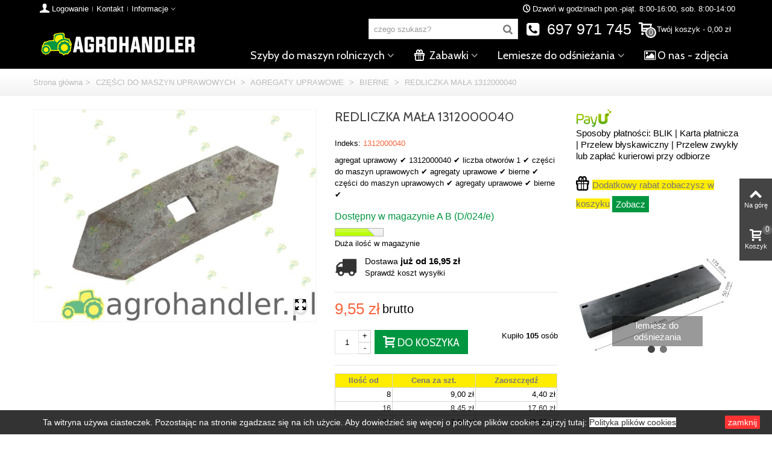

--- FILE ---
content_type: text/html; charset=utf-8
request_url: https://agrohandler.pl/bierne/1439-redliczka-mala-1312000040.html
body_size: 32365
content:
<!DOCTYPE HTML> <!--[if lt IE 7]><html class="no-js lt-ie9 lt-ie8 lt-ie7" lang="pl"><![endif]--> <!--[if IE 7]><html class="no-js lt-ie9 lt-ie8 ie7" lang="pl"><![endif]--> <!--[if IE 8]><html class="no-js lt-ie9 ie8" lang="pl"><![endif]--> <!--[if gt IE 8]><html class="no-js ie9" lang="pl"><![endif]--><html lang="pl"><head><meta charset="utf-8" /><title>🥇 REDLICZKA MAŁA 1312000040</title><meta data-module="adp-microdatos-opengraph-begin" /><meta property="og:url" content="https://agrohandler.pl/bierne/1439-redliczka-mala-1312000040.html" /><meta property="fb:app_id" content="474101325989995" /><meta property="og:title" content="&#129351; REDLICZKA MA&#321;A 1312000040" /><meta property="og:description" content="agregat uprawowy &#10004;&#65039; 1312000040 &#10004;&#65039; liczba otwor&oacute;w 1 &#10004;&#65039; cz&#281;&#347;ci do maszyn uprawowych &#10004;&#65039; agregaty uprawowe &#10004;&#65039; bierne &#10004;&#65039; cz&#281;&#347;ci do maszyn uprawowych &#10004;&#65039; agregaty uprawowe &#10004;&#65039; bierne &#10004;&#65039;" /><meta property="og:site_name" content="AGROHANDLER" /><meta property="og:locale" content="pl" /><meta property="og:type" content="product" /><meta property="og:image" content="https://agrohandler.pl/16819-thickbox_default/redliczka-mala-1312000040.jpg"/><meta property="og:image:type" content="image/jpeg"/><meta property="og:image:width" content="1280"/><meta property="og:image:height" content="960"/><meta property="og:image:alt" content="&#129351; REDLICZKA MA&#321;A 1312000040"/><meta property="product:availability" content="instock"/><meta property="product:condition" content="new" /><meta property="product:price:amount" content="9.55" /><meta property="product:pretax_price:currency" content="PLN" /><meta property="product:price:currency" content="PLN" /><meta property="product:weight:value" content="0.325000"/><meta property="product:weight:units" content="kg"/><meta name="twitter:card" content="summary_large_image"><meta name="twitter:title" content="&#129351; REDLICZKA MA&#321;A 1312000040"><meta name="twitter:description" content="agregat uprawowy &#10004;&#65039; 1312000040 &#10004;&#65039; liczba otwor&oacute;w 1 &#10004;&#65039; cz&#281;&#347;ci do maszyn uprawowych &#10004;&#65039; agregaty uprawowe &#10004;&#65039; bierne &#10004;&#65039; cz&#281;&#347;ci do maszyn uprawowych &#10004;&#65039; agregaty uprawowe &#10004;&#65039; bierne &#10004;&#65039;"><meta property="twitter:image" content="https://agrohandler.pl/16819-thickbox_default/redliczka-mala-1312000040.jpg"/><meta property="twitter:image:alt" content="&#129351; REDLICZKA MA&#321;A 1312000040"/><meta name="twitter:site" content="AGROHANDLER"><meta name="twitter:creator" content="AGROHANDLER"><meta name="twitter:domain" content="https://agrohandler.pl/bierne/1439-redliczka-mala-1312000040.html"><meta data-module="adp-microdatos-opengraph-end" /><meta name="description" content="agregat uprawowy ✔️ 1312000040 ✔️ liczba otworów 1 ✔️ części do maszyn uprawowych ✔️ agregaty uprawowe ✔️ bierne ✔️ części do maszyn uprawowych ✔️ agregaty uprawowe ✔️ bierne ✔️" /><meta name="robots" content="index,follow" /><meta name="viewport" content="width=device-width, minimum-scale=0.25, maximum-scale=1.6, initial-scale=1.0" /><meta name="apple-mobile-web-app-capable" content="yes" /><link rel="icon" type="image/vnd.microsoft.icon" href="/img/favicon.ico?1701330656" /><link rel="shortcut icon" type="image/x-icon" href="/img/favicon.ico?1701330656" /><link rel="apple-touch-icon" sizes="57x57" href="/modules/stthemeeditor/img/1/touch-icon-iphone-57.png" /><link rel="apple-touch-icon" sizes="72x72" href="/modules/stthemeeditor/img/1/touch-icon-iphone-72.png" /><link rel="apple-touch-icon" sizes="114x114" href="/modules/stthemeeditor/img/1/touch-icon-iphone-114.png" /><link rel="apple-touch-icon" sizes="144x144" href="/modules/stthemeeditor/img/1/touch-icon-iphone-144.png" /><link rel="stylesheet" href="https://fonts.googleapis.com/css?family=Cabin" type="text/css" media="all" /><link rel="stylesheet" href="https://agrohandler.pl/themes/panda/cache/v_1504_9aa88eac93c17a43f1ab77fec26c8c9b_all.css" type="text/css" media="all" /><link rel="stylesheet" href="https://agrohandler.pl/themes/panda/cache/v_1504_6c3056044d55405117350db208966904_print.css" type="text/css" media="print" /><link href="https://agrohandler.pl/modules/stthemeeditor/views/css/customer-s1.css" rel="stylesheet" type="text/css" media="all" />  <link rel="canonical" href="https://agrohandler.pl/bierne/1439-redliczka-mala-1312000040.html" /><style type="text/css">#st_mega_menu_wrap #st_ma_2:hover, #st_mega_menu_wrap #st_menu_2.current .ma_level_0,#st_mega_menu_column_block #st_ma_2:hover, #st_mega_menu_column_block #st_menu_2.current .ma_level_0,#st_mega_menu_wrap #st_menu_block_2 a:hover,#st_mega_menu_column_block #st_menu_block_2 a:hover{color:#009640;}#st_mega_menu_wrap #st_ma_26:hover, #st_mega_menu_wrap #st_menu_26.current .ma_level_0,#st_mega_menu_column_block #st_ma_26:hover, #st_mega_menu_column_block #st_menu_26.current .ma_level_0,#st_mega_menu_wrap #st_menu_block_26 a:hover,#st_mega_menu_column_block #st_menu_block_26 a:hover{color:#009640;}#st_mega_menu_wrap #st_ma_27:hover, #st_mega_menu_wrap #st_menu_27.current .ma_level_0,#st_mega_menu_column_block #st_ma_27:hover, #st_mega_menu_column_block #st_menu_27.current .ma_level_0,#st_mega_menu_wrap #st_menu_block_27 a:hover,#st_mega_menu_column_block #st_menu_block_27 a:hover{color:#009640;}#st_mega_menu_wrap #st_ma_28:hover, #st_mega_menu_wrap #st_menu_28.current .ma_level_0,#st_mega_menu_column_block #st_ma_28:hover, #st_mega_menu_column_block #st_menu_28.current .ma_level_0,#st_mega_menu_wrap #st_menu_block_28 a:hover,#st_mega_menu_column_block #st_menu_block_28 a:hover{color:#009640;}#st_mega_menu_wrap #st_ma_29:hover, #st_mega_menu_wrap #st_menu_29.current .ma_level_0,#st_mega_menu_column_block #st_ma_29:hover, #st_mega_menu_column_block #st_menu_29.current .ma_level_0,#st_mega_menu_wrap #st_menu_block_29 a:hover,#st_mega_menu_column_block #st_menu_block_29 a:hover{color:#009640;}#st_mega_menu_wrap #st_ma_30:hover, #st_mega_menu_wrap #st_menu_30.current .ma_level_0,#st_mega_menu_column_block #st_ma_30:hover, #st_mega_menu_column_block #st_menu_30.current .ma_level_0,#st_mega_menu_wrap #st_menu_block_30 a:hover,#st_mega_menu_column_block #st_menu_block_30 a:hover{color:#009640;}#st_mega_menu_wrap #st_ma_31:hover, #st_mega_menu_wrap #st_menu_31.current .ma_level_0,#st_mega_menu_column_block #st_ma_31:hover, #st_mega_menu_column_block #st_menu_31.current .ma_level_0,#st_mega_menu_wrap #st_menu_block_31 a:hover,#st_mega_menu_column_block #st_menu_block_31 a:hover{color:#009640;}#st_mega_menu_wrap #st_ma_33:hover, #st_mega_menu_wrap #st_menu_33.current .ma_level_0,#st_mega_menu_column_block #st_ma_33:hover, #st_mega_menu_column_block #st_menu_33.current .ma_level_0,#st_mega_menu_wrap #st_menu_block_33 a:hover,#st_mega_menu_column_block #st_menu_block_33 a:hover{color:#009640;}#st_mega_menu_wrap #st_ma_34:hover, #st_mega_menu_wrap #st_menu_34.current .ma_level_0,#st_mega_menu_column_block #st_ma_34:hover, #st_mega_menu_column_block #st_menu_34.current .ma_level_0,#st_mega_menu_wrap #st_menu_block_34 a:hover,#st_mega_menu_column_block #st_menu_block_34 a:hover{color:#009640;}#st_mega_menu_wrap #st_ma_35:hover, #st_mega_menu_wrap #st_menu_35.current .ma_level_0,#st_mega_menu_column_block #st_ma_35:hover, #st_mega_menu_column_block #st_menu_35.current .ma_level_0,#st_mega_menu_wrap #st_menu_block_35 a:hover,#st_mega_menu_column_block #st_menu_block_35 a:hover{color:#009640;}#st_mega_menu_wrap #st_ma_37:hover, #st_mega_menu_wrap #st_menu_37.current .ma_level_0,#st_mega_menu_column_block #st_ma_37:hover, #st_mega_menu_column_block #st_menu_37.current .ma_level_0,#st_mega_menu_wrap #st_menu_block_37 a:hover,#st_mega_menu_column_block #st_menu_block_37 a:hover{color:#009640;}#st_mega_menu_wrap #st_ma_40:hover, #st_mega_menu_wrap #st_menu_40.current .ma_level_0,#st_mega_menu_column_block #st_ma_40:hover, #st_mega_menu_column_block #st_menu_40.current .ma_level_0,#st_mega_menu_wrap #st_menu_block_40 a:hover,#st_mega_menu_column_block #st_menu_block_40 a:hover{color:#009640;}#st_mega_menu_wrap #st_ma_41:hover, #st_mega_menu_wrap #st_menu_41.current .ma_level_0,#st_mega_menu_column_block #st_ma_41:hover, #st_mega_menu_column_block #st_menu_41.current .ma_level_0,#st_mega_menu_wrap #st_menu_block_41 a:hover,#st_mega_menu_column_block #st_menu_block_41 a:hover{color:#009640;}#st_mega_menu_wrap #st_ma_43:hover, #st_mega_menu_wrap #st_menu_43.current .ma_level_0,#st_mega_menu_column_block #st_ma_43:hover, #st_mega_menu_column_block #st_menu_43.current .ma_level_0,#st_mega_menu_wrap #st_menu_block_43 a:hover,#st_mega_menu_column_block #st_menu_block_43 a:hover{color:#009640;}#st_mega_menu_wrap #st_ma_44:hover, #st_mega_menu_wrap #st_menu_44.current .ma_level_0,#st_mega_menu_column_block #st_ma_44:hover, #st_mega_menu_column_block #st_menu_44.current .ma_level_0,#st_mega_menu_wrap #st_menu_block_44 a:hover,#st_mega_menu_column_block #st_menu_block_44 a:hover{color:#009640;}#st_mega_menu_wrap #st_ma_45:hover, #st_mega_menu_wrap #st_menu_45.current .ma_level_0,#st_mega_menu_column_block #st_ma_45:hover, #st_mega_menu_column_block #st_menu_45.current .ma_level_0,#st_mega_menu_wrap #st_menu_block_45 a:hover,#st_mega_menu_column_block #st_menu_block_45 a:hover{color:#009640;}#st_mega_menu_wrap #st_ma_46:hover, #st_mega_menu_wrap #st_menu_46.current .ma_level_0,#st_mega_menu_column_block #st_ma_46:hover, #st_mega_menu_column_block #st_menu_46.current .ma_level_0,#st_mega_menu_wrap #st_menu_block_46 a:hover,#st_mega_menu_column_block #st_menu_block_46 a:hover{color:#009640;}#st_mega_menu_wrap #st_ma_47:hover, #st_mega_menu_wrap #st_menu_47.current .ma_level_0,#st_mega_menu_column_block #st_ma_47:hover, #st_mega_menu_column_block #st_menu_47.current .ma_level_0,#st_mega_menu_wrap #st_menu_block_47 a:hover,#st_mega_menu_column_block #st_menu_block_47 a:hover{color:#009640;}#st_mega_menu_wrap #st_ma_48:hover, #st_mega_menu_wrap #st_menu_48.current .ma_level_0,#st_mega_menu_column_block #st_ma_48:hover, #st_mega_menu_column_block #st_menu_48.current .ma_level_0,#st_mega_menu_wrap #st_menu_block_48 a:hover,#st_mega_menu_column_block #st_menu_block_48 a:hover{color:#009640;}#st_mega_menu_wrap #st_ma_49:hover, #st_mega_menu_wrap #st_menu_49.current .ma_level_0,#st_mega_menu_column_block #st_ma_49:hover, #st_mega_menu_column_block #st_menu_49.current .ma_level_0,#st_mega_menu_wrap #st_menu_block_49 a:hover,#st_mega_menu_column_block #st_menu_block_49 a:hover{color:#009640;}#st_mega_menu_wrap #st_ma_50:hover, #st_mega_menu_wrap #st_menu_50.current .ma_level_0,#st_mega_menu_column_block #st_ma_50:hover, #st_mega_menu_column_block #st_menu_50.current .ma_level_0,#st_mega_menu_wrap #st_menu_block_50 a:hover,#st_mega_menu_column_block #st_menu_block_50 a:hover{color:#009640;}#st_mega_menu_wrap #st_ma_51:hover, #st_mega_menu_wrap #st_menu_51.current .ma_level_0,#st_mega_menu_column_block #st_ma_51:hover, #st_mega_menu_column_block #st_menu_51.current .ma_level_0,#st_mega_menu_wrap #st_menu_block_51 a:hover,#st_mega_menu_column_block #st_menu_block_51 a:hover{color:#009640;}#st_mega_menu_wrap #st_ma_52:hover, #st_mega_menu_wrap #st_menu_52.current .ma_level_0,#st_mega_menu_column_block #st_ma_52:hover, #st_mega_menu_column_block #st_menu_52.current .ma_level_0,#st_mega_menu_wrap #st_menu_block_52 a:hover,#st_mega_menu_column_block #st_menu_block_52 a:hover{color:#009640;}#st_mega_menu_wrap #st_ma_53:hover, #st_mega_menu_wrap #st_menu_53.current .ma_level_0,#st_mega_menu_column_block #st_ma_53:hover, #st_mega_menu_column_block #st_menu_53.current .ma_level_0,#st_mega_menu_wrap #st_menu_block_53 a:hover,#st_mega_menu_column_block #st_menu_block_53 a:hover{color:#009640;}#st_mega_menu_wrap #st_ma_54:hover, #st_mega_menu_wrap #st_menu_54.current .ma_level_0,#st_mega_menu_column_block #st_ma_54:hover, #st_mega_menu_column_block #st_menu_54.current .ma_level_0,#st_mega_menu_wrap #st_menu_block_54 a:hover,#st_mega_menu_column_block #st_menu_block_54 a:hover{color:#009640;}#st_mega_menu_wrap #st_ma_55:hover, #st_mega_menu_wrap #st_menu_55.current .ma_level_0,#st_mega_menu_column_block #st_ma_55:hover, #st_mega_menu_column_block #st_menu_55.current .ma_level_0,#st_mega_menu_wrap #st_menu_block_55 a:hover,#st_mega_menu_column_block #st_menu_block_55 a:hover{color:#009640;}#st_mega_menu_wrap #st_ma_56:hover, #st_mega_menu_wrap #st_menu_56.current .ma_level_0,#st_mega_menu_column_block #st_ma_56:hover, #st_mega_menu_column_block #st_menu_56.current .ma_level_0,#st_mega_menu_wrap #st_menu_block_56 a:hover,#st_mega_menu_column_block #st_menu_block_56 a:hover{color:#009640;}#st_mega_menu_wrap #st_ma_57:hover, #st_mega_menu_wrap #st_menu_57.current .ma_level_0,#st_mega_menu_column_block #st_ma_57:hover, #st_mega_menu_column_block #st_menu_57.current .ma_level_0,#st_mega_menu_wrap #st_menu_block_57 a:hover,#st_mega_menu_column_block #st_menu_block_57 a:hover{color:#009640;}#st_mega_menu_wrap #st_ma_58:hover, #st_mega_menu_wrap #st_menu_58.current .ma_level_0,#st_mega_menu_column_block #st_ma_58:hover, #st_mega_menu_column_block #st_menu_58.current .ma_level_0,#st_mega_menu_wrap #st_menu_block_58 a:hover,#st_mega_menu_column_block #st_menu_block_58 a:hover{color:#009640;}#st_mega_menu_wrap #st_ma_59:hover, #st_mega_menu_wrap #st_menu_59.current .ma_level_0,#st_mega_menu_column_block #st_ma_59:hover, #st_mega_menu_column_block #st_menu_59.current .ma_level_0,#st_mega_menu_wrap #st_menu_block_59 a:hover,#st_mega_menu_column_block #st_menu_block_59 a:hover{color:#009640;}#st_mega_menu_wrap #st_ma_60:hover, #st_mega_menu_wrap #st_menu_60.current .ma_level_0,#st_mega_menu_column_block #st_ma_60:hover, #st_mega_menu_column_block #st_menu_60.current .ma_level_0,#st_mega_menu_wrap #st_menu_block_60 a:hover,#st_mega_menu_column_block #st_menu_block_60 a:hover{color:#009640;}#st_mega_menu_wrap #st_ma_62:hover, #st_mega_menu_wrap #st_menu_62.current .ma_level_0,#st_mega_menu_column_block #st_ma_62:hover, #st_mega_menu_column_block #st_menu_62.current .ma_level_0,#st_mega_menu_wrap #st_menu_block_62 a:hover,#st_mega_menu_column_block #st_menu_block_62 a:hover{color:#009640;}#st_mega_menu_wrap #st_ma_63:hover, #st_mega_menu_wrap #st_menu_63.current .ma_level_0,#st_mega_menu_column_block #st_ma_63:hover, #st_mega_menu_column_block #st_menu_63.current .ma_level_0,#st_mega_menu_wrap #st_menu_block_63 a:hover,#st_mega_menu_column_block #st_menu_block_63 a:hover{color:#009640;}#st_mega_menu_wrap #st_ma_64:hover, #st_mega_menu_wrap #st_menu_64.current .ma_level_0,#st_mega_menu_column_block #st_ma_64:hover, #st_mega_menu_column_block #st_menu_64.current .ma_level_0,#st_mega_menu_wrap #st_menu_block_64 a:hover,#st_mega_menu_column_block #st_menu_block_64 a:hover{color:#009640;}#st_mega_menu_wrap #st_ma_70:hover, #st_mega_menu_wrap #st_menu_70.current .ma_level_0,#st_mega_menu_column_block #st_ma_70:hover, #st_mega_menu_column_block #st_menu_70.current .ma_level_0,#st_mega_menu_wrap #st_menu_block_70 a:hover,#st_mega_menu_column_block #st_menu_block_70 a:hover{color:#009640;}#st_mega_menu_wrap #st_ma_71:hover, #st_mega_menu_wrap #st_menu_71.current .ma_level_0,#st_mega_menu_column_block #st_ma_71:hover, #st_mega_menu_column_block #st_menu_71.current .ma_level_0,#st_mega_menu_wrap #st_menu_block_71 a:hover,#st_mega_menu_column_block #st_menu_block_71 a:hover{color:#009640;}#st_mega_menu_wrap #st_ma_72:hover, #st_mega_menu_wrap #st_menu_72.current .ma_level_0,#st_mega_menu_column_block #st_ma_72:hover, #st_mega_menu_column_block #st_menu_72.current .ma_level_0,#st_mega_menu_wrap #st_menu_block_72 a:hover,#st_mega_menu_column_block #st_menu_block_72 a:hover{color:#009640;}#st_mega_menu_wrap #st_ma_73:hover, #st_mega_menu_wrap #st_menu_73.current .ma_level_0,#st_mega_menu_column_block #st_ma_73:hover, #st_mega_menu_column_block #st_menu_73.current .ma_level_0,#st_mega_menu_wrap #st_menu_block_73 a:hover,#st_mega_menu_column_block #st_menu_block_73 a:hover{color:#009640;}#st_mega_menu_wrap #st_ma_74:hover, #st_mega_menu_wrap #st_menu_74.current .ma_level_0,#st_mega_menu_column_block #st_ma_74:hover, #st_mega_menu_column_block #st_menu_74.current .ma_level_0,#st_mega_menu_wrap #st_menu_block_74 a:hover,#st_mega_menu_column_block #st_menu_block_74 a:hover{color:#009640;}#st_mega_menu_wrap #st_ma_78:hover, #st_mega_menu_wrap #st_menu_78.current .ma_level_0,#st_mega_menu_column_block #st_ma_78:hover, #st_mega_menu_column_block #st_menu_78.current .ma_level_0,#st_mega_menu_wrap #st_menu_block_78 a:hover,#st_mega_menu_column_block #st_menu_block_78 a:hover{color:#009640;}#st_mega_menu_wrap #st_ma_79:hover, #st_mega_menu_wrap #st_menu_79.current .ma_level_0,#st_mega_menu_column_block #st_ma_79:hover, #st_mega_menu_column_block #st_menu_79.current .ma_level_0,#st_mega_menu_wrap #st_menu_block_79 a:hover,#st_mega_menu_column_block #st_menu_block_79 a:hover{color:#009640;}#st_mega_menu_wrap #st_ma_80:hover, #st_mega_menu_wrap #st_menu_80.current .ma_level_0,#st_mega_menu_column_block #st_ma_80:hover, #st_mega_menu_column_block #st_menu_80.current .ma_level_0,#st_mega_menu_wrap #st_menu_block_80 a:hover,#st_mega_menu_column_block #st_menu_block_80 a:hover{color:#009640;}#st_mega_menu_wrap #st_menu_block_92 a,#st_mega_menu_column_block #st_menu_block_92 a{color:#009640;}</style><style type="text/css">.featured_products_sldier_block_center_container .products_slider .owl-theme.owl-navigation-tr .owl-controls .owl-buttons div.disabled,.featured_products_sldier_block_center_container .products_slider .owl-theme.owl-navigation-tr .owl-controls .owl-buttons div.disabled:hover{background-color:transplanted;}</style><style type="text/css">.countdown_timer.countdown_style_0 div{padding-top:11px;padding-bottom:11px;}.countdown_timer.countdown_style_0 div span{height:22px;line-height:22px;}.countdown_wrap, .pro_second_box .countdown_box{text-transform:lowercase;}.countdown_timer.countdown_style_0 div{border-right:none;}.box-info-product .countdown_box{text-transform:lowercase;}.countdown_timer.countdown_style_0 div span.countdown_number, .countdown_timer.countdown_style_1 div, .pro_second_box .countdown_box{font-weight:;font-style:;}.countdown_timer.countdown_style_0 div span.countdown_text, .countdown_wrap .countdown_title{font-weight:;font-style:;}.box-info-product .countdown_box span{font-weight:;font-style:;}</style> <style type="text/css">.st_owl_carousel_block_76 .style_content, .st_owl_carousel_block_76 .style_content a{color:#ffffff;} .st_owl_carousel_block_76 .icon_line:after, .st_owl_carousel_block_76 .icon_line:before{background-color:#ffffff;} .st_owl_carousel_block_76 .line, .st_owl_carousel_block_76 .btn{border-color:#ffffff;}#st_owl_carousel_block_76 .style_content h1, #st_owl_carousel_block_76 .style_content h2, #st_owl_carousel_block_76 .style_content h3, #st_owl_carousel_block_76 .style_content h4, #st_owl_carousel_block_76 .style_content h5, #st_owl_carousel_block_76 .style_content h6, #st_owl_carousel_block_76 .style_content p{padding: 2px 0.3em;background-color:#161616;background-color:rgba(22,22,22,0.4);}#st_owl_carousel_block_76 .style_content p{padding: 0.4em 0.6em;}.st_owl_carousel_block_79 .style_content, .st_owl_carousel_block_79 .style_content a{color:#ffffff;} .st_owl_carousel_block_79 .icon_line:after, .st_owl_carousel_block_79 .icon_line:before{background-color:#ffffff;} .st_owl_carousel_block_79 .line, .st_owl_carousel_block_79 .btn{border-color:#ffffff;}#st_owl_carousel_block_79 .style_content h1, #st_owl_carousel_block_79 .style_content h2, #st_owl_carousel_block_79 .style_content h3, #st_owl_carousel_block_79 .style_content h4, #st_owl_carousel_block_79 .style_content h5, #st_owl_carousel_block_79 .style_content h6, #st_owl_carousel_block_79 .style_content p{padding: 2px 0.3em;background-color:#161616;background-color:rgba(22,22,22,0.4);}#st_owl_carousel_block_79 .style_content p{padding: 0.4em 0.6em;}.st_owl_carousel_block_82 .style_content, .st_owl_carousel_block_82 .style_content a{color:#ffffff;} .st_owl_carousel_block_82 .icon_line:after, .st_owl_carousel_block_82 .icon_line:before{background-color:#ffffff;} .st_owl_carousel_block_82 .line, .st_owl_carousel_block_82 .btn{border-color:#ffffff;}#st_owl_carousel_block_82 .style_content h1, #st_owl_carousel_block_82 .style_content h2, #st_owl_carousel_block_82 .style_content h3, #st_owl_carousel_block_82 .style_content h4, #st_owl_carousel_block_82 .style_content h5, #st_owl_carousel_block_82 .style_content h6, #st_owl_carousel_block_82 .style_content p{padding: 2px 0.3em;background-color:#000000;background-color:rgba(0,0,0,0.4);}#st_owl_carousel_block_82 .style_content p{padding: 0.4em 0.6em;}.st_owl_carousel_block_83 .style_content, .st_owl_carousel_block_83 .style_content a{color:#ffffff;} .st_owl_carousel_block_83 .icon_line:after, .st_owl_carousel_block_83 .icon_line:before{background-color:#ffffff;} .st_owl_carousel_block_83 .line, .st_owl_carousel_block_83 .btn{border-color:#ffffff;}#st_owl_carousel_block_83 .style_content h1, #st_owl_carousel_block_83 .style_content h2, #st_owl_carousel_block_83 .style_content h3, #st_owl_carousel_block_83 .style_content h4, #st_owl_carousel_block_83 .style_content h5, #st_owl_carousel_block_83 .style_content h6, #st_owl_carousel_block_83 .style_content p{padding: 2px 0.3em;background-color:#000000;background-color:rgba(0,0,0,0.4);}#st_owl_carousel_block_83 .style_content p{padding: 0.4em 0.6em;}.st_owl_carousel_block_100 .style_content, .st_owl_carousel_block_100 .style_content a{color:#ffffff;} .st_owl_carousel_block_100 .icon_line:after, .st_owl_carousel_block_100 .icon_line:before{background-color:#ffffff;} .st_owl_carousel_block_100 .line, .st_owl_carousel_block_100 .btn{border-color:#ffffff;}#st_owl_carousel_block_100 .style_content h1, #st_owl_carousel_block_100 .style_content h2, #st_owl_carousel_block_100 .style_content h3, #st_owl_carousel_block_100 .style_content h4, #st_owl_carousel_block_100 .style_content h5, #st_owl_carousel_block_100 .style_content h6, #st_owl_carousel_block_100 .style_content p{padding: 2px 0.3em;background-color:#161616;background-color:rgba(22,22,22,0.4);}#st_owl_carousel_block_100 .style_content p{padding: 0.4em 0.6em;}.st_owl_carousel_block_102 .style_content, .st_owl_carousel_block_102 .style_content a{color:#ffffff;} .st_owl_carousel_block_102 .icon_line:after, .st_owl_carousel_block_102 .icon_line:before{background-color:#ffffff;} .st_owl_carousel_block_102 .line, .st_owl_carousel_block_102 .btn{border-color:#ffffff;}#st_owl_carousel_block_102 .style_content h1, #st_owl_carousel_block_102 .style_content h2, #st_owl_carousel_block_102 .style_content h3, #st_owl_carousel_block_102 .style_content h4, #st_owl_carousel_block_102 .style_content h5, #st_owl_carousel_block_102 .style_content h6, #st_owl_carousel_block_102 .style_content p{padding: 2px 0.3em;background-color:#000000;background-color:rgba(0,0,0,0.4);}#st_owl_carousel_block_102 .style_content p{padding: 0.4em 0.6em;}.st_owl_carousel_block_140 .style_content, .st_owl_carousel_block_140 .style_content a{color:#ffffff;} .st_owl_carousel_block_140 .icon_line:after, .st_owl_carousel_block_140 .icon_line:before{background-color:#ffffff;} .st_owl_carousel_block_140 .line, .st_owl_carousel_block_140 .btn{border-color:#ffffff;}#st_owl_carousel_block_140 .style_content h1, #st_owl_carousel_block_140 .style_content h2, #st_owl_carousel_block_140 .style_content h3, #st_owl_carousel_block_140 .style_content h4, #st_owl_carousel_block_140 .style_content h5, #st_owl_carousel_block_140 .style_content h6, #st_owl_carousel_block_140 .style_content p{padding: 2px 0.3em;background-color:#161616;background-color:rgba(22,22,22,0.4);}#st_owl_carousel_block_140 .style_content p{padding: 0.4em 0.6em;}.st_owl_carousel_block_142 .style_content, .st_owl_carousel_block_142 .style_content a{color:#ffffff;} .st_owl_carousel_block_142 .icon_line:after, .st_owl_carousel_block_142 .icon_line:before{background-color:#ffffff;} .st_owl_carousel_block_142 .line, .st_owl_carousel_block_142 .btn{border-color:#ffffff;}#st_owl_carousel_block_142 .style_content h1, #st_owl_carousel_block_142 .style_content h2, #st_owl_carousel_block_142 .style_content h3, #st_owl_carousel_block_142 .style_content h4, #st_owl_carousel_block_142 .style_content h5, #st_owl_carousel_block_142 .style_content h6, #st_owl_carousel_block_142 .style_content p{padding: 2px 0.3em;background-color:#000000;background-color:rgba(0,0,0,0.4);}#st_owl_carousel_block_142 .style_content p{padding: 0.4em 0.6em;}.st_owl_carousel_block_143 .style_content, .st_owl_carousel_block_143 .style_content a{color:#ffffff;} .st_owl_carousel_block_143 .icon_line:after, .st_owl_carousel_block_143 .icon_line:before{background-color:#ffffff;} .st_owl_carousel_block_143 .line, .st_owl_carousel_block_143 .btn{border-color:#ffffff;}#st_owl_carousel_block_143 .style_content h1, #st_owl_carousel_block_143 .style_content h2, #st_owl_carousel_block_143 .style_content h3, #st_owl_carousel_block_143 .style_content h4, #st_owl_carousel_block_143 .style_content h5, #st_owl_carousel_block_143 .style_content h6, #st_owl_carousel_block_143 .style_content p{padding: 2px 0.3em;background-color:#000000;background-color:rgba(0,0,0,0.4);}#st_owl_carousel_block_143 .style_content p{padding: 0.4em 0.6em;}.st_owl_carousel_block_146 .style_content, .st_owl_carousel_block_146 .style_content a{color:#ffffff;} .st_owl_carousel_block_146 .icon_line:after, .st_owl_carousel_block_146 .icon_line:before{background-color:#ffffff;} .st_owl_carousel_block_146 .line, .st_owl_carousel_block_146 .btn{border-color:#ffffff;}#st_owl_carousel_block_146 .style_content h1, #st_owl_carousel_block_146 .style_content h2, #st_owl_carousel_block_146 .style_content h3, #st_owl_carousel_block_146 .style_content h4, #st_owl_carousel_block_146 .style_content h5, #st_owl_carousel_block_146 .style_content h6, #st_owl_carousel_block_146 .style_content p{padding: 2px 0.3em;background-color:#000000;background-color:rgba(0,0,0,0.4);}#st_owl_carousel_block_146 .style_content p{padding: 0.4em 0.6em;}.st_owl_carousel_block_147 .style_content, .st_owl_carousel_block_147 .style_content a{color:#ffffff;} .st_owl_carousel_block_147 .icon_line:after, .st_owl_carousel_block_147 .icon_line:before{background-color:#ffffff;} .st_owl_carousel_block_147 .line, .st_owl_carousel_block_147 .btn{border-color:#ffffff;}#st_owl_carousel_block_147 .style_content h1, #st_owl_carousel_block_147 .style_content h2, #st_owl_carousel_block_147 .style_content h3, #st_owl_carousel_block_147 .style_content h4, #st_owl_carousel_block_147 .style_content h5, #st_owl_carousel_block_147 .style_content h6, #st_owl_carousel_block_147 .style_content p{padding: 2px 0.3em;background-color:#000000;background-color:rgba(0,0,0,0.4);}#st_owl_carousel_block_147 .style_content p{padding: 0.4em 0.6em;}.st_owl_carousel_block_148 .style_content, .st_owl_carousel_block_148 .style_content a{color:#ffffff;} .st_owl_carousel_block_148 .icon_line:after, .st_owl_carousel_block_148 .icon_line:before{background-color:#ffffff;} .st_owl_carousel_block_148 .line, .st_owl_carousel_block_148 .btn{border-color:#ffffff;}#st_owl_carousel_block_148 .style_content h1, #st_owl_carousel_block_148 .style_content h2, #st_owl_carousel_block_148 .style_content h3, #st_owl_carousel_block_148 .style_content h4, #st_owl_carousel_block_148 .style_content h5, #st_owl_carousel_block_148 .style_content h6, #st_owl_carousel_block_148 .style_content p{padding: 2px 0.3em;background-color:#000000;background-color:rgba(0,0,0,0.4);}#st_owl_carousel_block_148 .style_content p{padding: 0.4em 0.6em;}.st_owl_carousel_block_155 .style_content, .st_owl_carousel_block_155 .style_content a{color:#ffffff;} .st_owl_carousel_block_155 .icon_line:after, .st_owl_carousel_block_155 .icon_line:before{background-color:#ffffff;} .st_owl_carousel_block_155 .line, .st_owl_carousel_block_155 .btn{border-color:#ffffff;}#st_owl_carousel_block_155 .style_content h1, #st_owl_carousel_block_155 .style_content h2, #st_owl_carousel_block_155 .style_content h3, #st_owl_carousel_block_155 .style_content h4, #st_owl_carousel_block_155 .style_content h5, #st_owl_carousel_block_155 .style_content h6, #st_owl_carousel_block_155 .style_content p{padding: 2px 0.3em;background-color:#000000;background-color:rgba(0,0,0,0.4);}#st_owl_carousel_block_155 .style_content p{padding: 0.4em 0.6em;}.st_owl_carousel_block_157 .style_content, .st_owl_carousel_block_157 .style_content a{color:#ffffff;} .st_owl_carousel_block_157 .icon_line:after, .st_owl_carousel_block_157 .icon_line:before{background-color:#ffffff;} .st_owl_carousel_block_157 .line, .st_owl_carousel_block_157 .btn{border-color:#ffffff;}#st_owl_carousel_block_157 .style_content h1, #st_owl_carousel_block_157 .style_content h2, #st_owl_carousel_block_157 .style_content h3, #st_owl_carousel_block_157 .style_content h4, #st_owl_carousel_block_157 .style_content h5, #st_owl_carousel_block_157 .style_content h6, #st_owl_carousel_block_157 .style_content p{padding: 2px 0.3em;background-color:#000000;background-color:rgba(0,0,0,0.4);}#st_owl_carousel_block_157 .style_content p{padding: 0.4em 0.6em;}.st_owl_carousel_block_158 .style_content, .st_owl_carousel_block_158 .style_content a{color:#ffffff;} .st_owl_carousel_block_158 .icon_line:after, .st_owl_carousel_block_158 .icon_line:before{background-color:#ffffff;} .st_owl_carousel_block_158 .line, .st_owl_carousel_block_158 .btn{border-color:#ffffff;}#st_owl_carousel_block_158 .style_content h1, #st_owl_carousel_block_158 .style_content h2, #st_owl_carousel_block_158 .style_content h3, #st_owl_carousel_block_158 .style_content h4, #st_owl_carousel_block_158 .style_content h5, #st_owl_carousel_block_158 .style_content h6, #st_owl_carousel_block_158 .style_content p{padding: 2px 0.3em;background-color:#000000;background-color:rgba(0,0,0,0.4);}#st_owl_carousel_block_158 .style_content p{padding: 0.4em 0.6em;}.st_owl_carousel_block_197 .style_content, .st_owl_carousel_block_197 .style_content a{color:#ffffff;} .st_owl_carousel_block_197 .icon_line:after, .st_owl_carousel_block_197 .icon_line:before{background-color:#ffffff;} .st_owl_carousel_block_197 .line, .st_owl_carousel_block_197 .btn{border-color:#ffffff;}#st_owl_carousel_block_197 .style_content h1, #st_owl_carousel_block_197 .style_content h2, #st_owl_carousel_block_197 .style_content h3, #st_owl_carousel_block_197 .style_content h4, #st_owl_carousel_block_197 .style_content h5, #st_owl_carousel_block_197 .style_content h6, #st_owl_carousel_block_197 .style_content p{padding: 2px 0.3em;background-color:#000000;background-color:rgba(0,0,0,0.4);}#st_owl_carousel_block_197 .style_content p{padding: 0.4em 0.6em;}</style><style type="text/css">#easycontent_17 .style_content a:hover{color:#009640;}#easycontent_19 .style_content a:hover{color:#009640;}#easycontent_26 .style_content a:hover{color:#009640;}</style><style>.storderpopup img{width: 100px;}.storderpopup{width: 380px;}@media (max-width:767px){.storderpopup{max-width: 380px;width:auto;}}.storderpopup_box{font-size: 13px;}.storderpopup_name{font-size: 13px;}.storderpopup .price{font-size: 14px;}.storderpopup{-webkit-box-shadow: 0px 0px 6px rgba(0,0,0,0.3); -moz-box-shadow: 0px 0px 6px rgba(0,0,0,0.3); box-shadow: 0px 0px 6px rgba(0,0,0,0.3); }.storderpopup{right:30px;left:auto;}.storderpopup{bottom:30px;top:auto;}@media (max-width:767px){.storderpopup{bottom:60px!important;}}.storderpopup{border-top-width: 4px;}.storderpopup{border-top-color: #F2480A;}.storderpopup{padding-left:12px;}.storderpopup{padding-top:12px;}.storderpopup{padding-right:16px;}.storderpopup{padding-bottom:12px;}</style>  <style>.closeFontAwesome:before {
        content: "\f00d";
        font-family: "FontAwesome";
        display: inline-block;
        font-size: 23px;
        line-height: 23px;
        color: #FFFFFF;
        padding-right: 15px;
        cursor: pointer;
    }

    .closeButtonNormal {
     display: block; 
        text-align: center;
        padding: 2px 5px;
        border-radius: 2px;
        color: #FFFFFF;
        background: #FF0000;
        cursor: pointer;
    }

    #cookieNotice p {
        margin: 0px;
        padding: 0px;
    }


    #cookieNoticeContent {
    
        
    }</style><div id="cookieNotice" style=" width: 100%; position: fixed; bottom:0px; box-shadow: 0px 0 10px 0 #FFFFFF; background: #000000; z-index: 9999; font-size: 14px; line-height: 1.3em; font-family: arial; left: 0px; text-align:center; color:#FFF; opacity: 0.8 "><div id="cookieNoticeContent" style="position:relative; margin:auto; width:100%; display:block;"><table style="width:100%;"><tr><td style="text-align:center;"><p><span>Ta witryna używa ciasteczek. Pozostając na stronie zgadzasz się na ich użycie. Aby dowiedzieć się więcej o polityce plików cookies zajrzyj tutaj:&nbsp;<span style="background-color:#ffffff;"><a href="https://agrohandler.pl/info/8-polityka-plikow-cookies"><span style="background-color:#ffffff;">Polityka plików cookies</span></a></span></span></p></td><td style="width:80px; vertical-align:middle; padding-right:20px; text-align:right;"> <span class="closeButtonNormal" onclick="closeUeNotify()">zamknij</span></td></tr><tr></tr></table></div></div></head><body id="product" class="product product-1439 product-redliczka-mala-1312000040 category-838 category-bierne hide-left-column hide-right-column lang_pl slide_lr_column "><!--[if lt IE 9]><p class="alert alert-warning">Please upgrade to Internet Explorer version 9 or download Firefox, Opera, Safari or Chrome.</p> <![endif]--><div id="st-container" class="st-container st-effect-1"><div class="st-pusher"><div class="st-content"><div class="st-content-inner"><div id="body_wrapper"><div class="header-container "> <header id="header"><div id="top_bar" class="nav vertical-s" ><div class="wide_container"><div class="container"><div class="row"> <nav id="nav_left" class="clearfix"><a class="login top_bar_item" href="https://agrohandler.pl/moje-konto" rel="nofollow" title="Zaloguj się na swoje konto"> <span class="header_item"><i class="icon-user-1 icon-mar-lr2 icon-large"></i>Logowanie</span> </a><div id="multilink_12" class="stlinkgroups_top dropdown_wrap first-item top_bar_item"><div class="dropdown_tri header_item"> <a href="/kontakt" title="Kontakt" rel="nofollow" > Kontakt </a></div></div><div id="multilink_13" class="stlinkgroups_top dropdown_wrap top_bar_item"><div class="dropdown_tri dropdown_tri_in header_item"> Informacje</div><div class="dropdown_list"><ul class="dropdown_list_ul custom_links_list "><li> <a href="https://agrohandler.pl/info/20-formularze-do-pobrania" title="Formularze do pobrania" rel="nofollow" > <i class="icon-edit"></i>Formularze do pobrania </a></li><li> <a href="https://agrohandler.pl/info/6-regulamin-sklepu" title="Regulamin sklepu" rel="nofollow" > Regulamin sklepu </a></li><li> <a href="https://agrohandler.pl/info/7-polityka-prywatnosci" title="Polityka prywatności" rel="nofollow" > Polityka prywatności </a></li><li> <a href="https://agrohandler.pl/info/8-polityka-plikow-cookies" title="Polityka plików cookies" rel="nofollow" > Polityka plików cookies </a></li><li> <a href="https://agrohandler.pl/info/11-pouczenie-odstapienie-od-umowy-sprzedazy" title="Pouczenie o odstąpieniu od umowy sprzedaży" rel="nofollow" > Pouczenie o odstąpieniu od umowy sprzedaży </a></li><li> <a href="https://agrohandler.pl/info/12-zwrot-towaru" title="Zwrot towaru" rel="nofollow" > Zwrot towaru </a></li><li> <a href="https://agrohandler.pl/info/10-konto-bankowe" title="Numer konta bankowego" rel="nofollow" > Numer konta bankowego </a></li></ul></div></div></nav> <nav id="nav_right" class="clearfix"><div id="multilink_14" class="stlinkgroups_top dropdown_wrap first-item top_bar_item"><div class="dropdown_tri header_item"> <i class="icon-clock"></i>Dzwoń w godzinach pon.-piąt. 8:00-16:00, sob. 8:00-14:00</div></div></nav></div></div></div></div> <section id="mobile_bar" class="animated fast"><div class="container"><div id="mobile_bar_container" class=" mobile_bar_center_layout"><div id="mobile_bar_left"><div id="mobile_bar_left_inner"><a id="mobile_bar_menu_tri" class="mobile_bar_tri with_text" href="javascript:;" rel="nofollow"> <i class="icon-menu icon_btn icon-1x"></i> <span class="mobile_bar_tri_text">Menu</span> </a></div></div><div id="mobile_bar_center"> <a id="mobile_header_logo" href="https://agrohandler.pl/" title="AGROHANDLER"> <img class="logo replace-2x" src="https://agrohandler.pl/img/agrohandler-logo-1568739407.jpg" alt="AGROHANDLER" width="280" height="45"/> </a></div><div id="mobile_bar_right"><div id="mobile_bar_right_inner"><a id="mobile_bar_cart_tri" href="https://agrohandler.pl/index.php?controller=order-opc" rel="nofollow" title="Cart" class=" shopping_cart_style_2 "><div class="ajax_cart_bag"> <span class="ajax_cart_quantity amount_circle ">0</span> <span class="ajax_cart_bg_handle"></span> <i class="icon-glyph icon_btn"></i></div> <span class="mobile_bar_tri_text">Cart</span> </a></div></div></div></div> </section><div id="header_primary" class="animated fast"><div class="wide_container"><div class="container"><div id="header_primary_row" class="row"><div id="header_left" class="col-sm-12 col-md-3 clearfix"> <a id="logo_left" href="https://agrohandler.pl/" title="AGROHANDLER"> <img class="logo replace-2x" src="https://agrohandler.pl/img/agrohandler-logo-1568739407.jpg" alt="AGROHANDLER" width="280" height="45"/> </a></div><div id="header_right" class="col-sm-12 col-md-9"><div id="header_top" class="row"><div id="header_top_right" class="col-sm-12 col-md-12 clearfix"><div class="shopping_cart shopping_cart_mod top_bar_item shopping_cart_style_2 "> <a href="https://agrohandler.pl/index.php?controller=order-opc" id="shopping_cart" title="Twój koszyk" rel="nofollow" class="header_item"><div class="ajax_cart_bag "> <span class="ajax_cart_quantity amount_circle ">0</span> <span class="ajax_cart_bg_handle"></span> <i class="icon-glyph icon_btn"></i></div> <span class="cart_text">Twój koszyk</span> <span class="ajax_cart_quantity">0</span> <span class="ajax_cart_product_txt">Produkty</span> <span class="ajax_cart_split">-</span> <span class="ajax_cart_total"> 0,00 zł </span> </a><div id="cart_block" class="cart_block exclusive"><div class="block_content"><div class="cart_block_list"><p class="cart_block_no_products alert alert-warning"> Brak produktów</p><div class="cart-prices unvisible"><div class="cart-prices-line first-line"> <span class="price cart_block_shipping_cost ajax_cart_shipping_cost unvisible"> Do ustalenia </span> <span class="unvisible"> Dostawa </span></div><div class="cart-prices-line last-line"> <span class="price cart_block_total ajax_block_cart_total">0,00 zł</span> <span>Razem</span></div></div><p class="cart-buttons unvisible "> <a id="button_order_cart" class="btn btn-default" href="https://agrohandler.pl/index.php?controller=order-opc" title="Do kasy" rel="nofollow">Do kasy</a></p></div></div></div></div><div id="layer_cart" class="layer_box"><div class="layer_inner_box"><div class="layer_product clearfix mar_b10"> <span class="cross" title="Zamknij okno"></span><div class="product-image-container layer_cart_img"></div><div class="layer_product_info"> <span id="layer_cart_product_title" class="product-name"></span> <span id="layer_cart_product_attributes"></span><div id="layer_cart_product_quantity_wrap"> <span class="layer_cart_label">Ilość</span> <span id="layer_cart_product_quantity"></span></div><div id="layer_cart_product_price_wrap"> <span class="layer_cart_label">Razem</span> <span id="layer_cart_product_price"></span></div></div></div><div id="pro_added_success" class="success">Produkt dodany do koszyka</div><div class="layer_details"><div class="layer_cart_sum"> <span class="ajax_cart_product_txt_s unvisible"> Liczba produktów w koszyku: <span class="ajax_cart_quantity">0</span> </span> <span class="ajax_cart_product_txt "> Liczba produktów w koszyku: <span class="ajax_cart_quantity">0</span> </span></div><div id="layer_cart_ajax_block_products_total" class="layer_cart_row hidden"> <span class="layer_cart_label"> Produkty razem </span> <span class="ajax_block_products_total price"> </span></div><div id="layer_cart_ajax_cart_shipping_cost" class="layer_cart_row hidden"> <span class="layer_cart_label unvisible"> Wysyłka razem&nbsp;brutto </span> <span class="ajax_cart_shipping_cost unvisible"> Do ustalenia </span></div><div id="layer_cart_ajax_block_cart_total" class="layer_cart_row"> <span class="layer_cart_label"> Razem </span> <span class="ajax_block_cart_total price"> </span></div><div class="button-container row"><div class="col-xxs-12 col-xs-6 continue_box"> <span class="continue btn btn-default btn-bootstrap" title="Kontynuuj zakupy"> Kontynuuj zakupy </span></div><div class="col-xxs-12 col-xs-6"> <a class="btn btn-default btn-bootstrap" href="https://agrohandler.pl/index.php?controller=order-opc" title="Przejdź do kasy" rel="nofollow"> Do kasy </a></div></div></div></div><div class="crossseling"></div></div><div class="layer_cart_overlay layer_overlay"></div><div id="multilink_10" class="stlinkgroups_top dropdown_wrap first-item top_bar_item"><div class="dropdown_tri header_item"><p style="font-size: 1.9em;"><a href="tel:697971745"><i class="icon-phone-squared"></i>&nbsp;697&nbsp;971&nbsp;745</a></p></div></div><div id="search_block_top" class=" quick_search_0 top_bar_item clearfix"><form id="searchbox" method="get" action="https://agrohandler.pl/szukaj" ><div id="searchbox_inner" class="clearfix"> <input type="hidden" name="controller" value="search" /> <input type="hidden" name="orderby" value="position" /> <input type="hidden" name="orderway" value="desc" /> <input class="search_query form-control" type="text" id="search_query_top" name="search_query" placeholder="czego szukasz?" value="" autocomplete="off" /> <button type="submit" name="submit_search" class="button-search"> <i class="icon-search-1 icon-large"></i> </button><div class="hidden more_prod_string">Więcej produktów</div></div></form>  </div>  </div></div><div id="header_bottom" class="clearfix"><div id="st_mega_menu_container" class="animated fast"><div class="container"> <nav id="st_mega_menu_wrap" role="navigation"><ul class="st_mega_menu clearfix mu_level_0"><li id="st_menu_2" class="ml_level_0 m_alignment_2"> <a id="st_ma_2" href="javascript:;" class="ma_level_0 is_parent">Szyby do maszyn rolniczych</a><div class="stmenu_sub style_wide col-md-6"><div class="row m_column_row"><div id="st_menu_column_15" class="col-md-4"><div id="st_menu_block_77"><ul class="mu_level_1"><li class="ml_level_1"> <a id="st_ma_77" href="javascript:;" rel="nofollow" class="ma_level_1 ma_item ma_span">Najpopularniejsze</a></li></ul></div><div id="st_menu_block_76" class="row"><div class="col-md-12"><div class="pro_outer_box"><div class="pro_first_box"> <a class="product_img_link" href="https://agrohandler.pl/szyby/5322-szyba-tylna-zetor-68.html" title="SZYBA TYLNA ZETOR 68 62117909" itemprop="url" > <img class="replace-2x img-responsive menu_pro_img" src="https://agrohandler.pl/3060-home_default/szyba-tylna-zetor-68.jpg" alt="SZYBA TYLNA ZETOR 68 62117909" title="SZYBA TYLNA ZETOR 68 62117909" width="368" height="276" itemprop="image" /> </a></div><div class="pro_second_box"><p class="s_title_block"> <a class="product-name" href="https://agrohandler.pl/szyby/5322-szyba-tylna-zetor-68.html" title="SZYBA TYLNA ZETOR 68 62117909" itemprop="url" > SZYBA TYLNA ZETOR 68 62117909 </a></p><div class="price_container" > <span class="price product-price">144,95 zł</span></div></div></div></div><div class="col-md-12"><div class="pro_outer_box"><div class="pro_first_box"> <a class="product_img_link" href="https://agrohandler.pl/szyby/10351-szyba-drzwi-lewe-john-deere-l77647.html" title="SZYBA DRZWI LEWE JOHN DEERE L77647 L169102" itemprop="url" > <img class="replace-2x img-responsive menu_pro_img" src="https://agrohandler.pl/2961-home_default/szyba-drzwi-lewe-john-deere-l77647.jpg" alt="SZYBA DRZWI LEWE JOHN DEERE L77647 L169102" title="SZYBA DRZWI LEWE JOHN DEERE L77647 L169102" width="368" height="276" itemprop="image" /> </a></div><div class="pro_second_box"><p class="s_title_block"> <a class="product-name" href="https://agrohandler.pl/szyby/10351-szyba-drzwi-lewe-john-deere-l77647.html" title="SZYBA DRZWI LEWE JOHN DEERE L77647 L169102" itemprop="url" > SZYBA DRZWI LEWE JOHN DEERE L77647 L169102 </a></p><div class="price_container" > <span class="price product-price">259,95 zł</span></div></div></div></div></div></div><div id="st_menu_column_10" class="col-md-4"><div id="st_menu_block_25"><ul class="mu_level_1"><li class="ml_level_1"> <a id="st_ma_25" href="javascript:;" class="ma_level_1 ma_item ma_span">URSUS</a><ul class="mu_level_2"><li class="ml_level_2 granditem_0 p_granditem_1"> <a id="st_ma_26" href="https://agrohandler.pl/s/770/szyby-ursus-c-330-c-330m-c-328-maszyna-rolnicza-ciagnik" class="ma_level_2 ma_item ">C-330, C-330M, C-328</a></li><li class="ml_level_2 granditem_0 p_granditem_1"> <a id="st_ma_27" href="https://agrohandler.pl/s/771/szyby-ursus-c-360-c-362-c-355-c-4011-maszyna-rolnicza-ciagnik" class="ma_level_2 ma_item ">C-360, C-362, C355, C-4011</a></li><li class="ml_level_2 granditem_0 p_granditem_1"> <a id="st_ma_28" href="https://agrohandler.pl/s/772/szyby-ursus-c-385-1614-i-pochodne-maszyna-rolnicza-ciagnik" class="ma_level_2 ma_item ">C-385, 1614</a></li><li class="ml_level_2 granditem_0 p_granditem_1"> <a id="st_ma_29" href="https://agrohandler.pl/s/759/szyby-mf-235-255-ursus-2812-3512-maszyna-rolnicza-ciagnik" class="ma_level_2 ma_item ">2812, 3512, 3514</a></li><li class="ml_level_2 granditem_0 p_granditem_1"> <a id="st_ma_30" href="https://agrohandler.pl/s/768/szyby-ursus-4512-4514-5314-oraz-pochodne-maszyna-rolnicza-ciagnik" class="ma_level_2 ma_item ">4512, 4514, 5312, 5314</a></li><li class="ml_level_2 granditem_0 p_granditem_1"> <a id="st_ma_31" href="https://agrohandler.pl/s/769/szyby-ursus-6014-maszyna-rolnicza-ciagnik" class="ma_level_2 ma_item ">6012, 6014</a></li></ul></li></ul></div><div id="st_menu_block_32"><ul class="mu_level_1"><li class="ml_level_1"> <a id="st_ma_32" href="javascript:;" class="ma_level_1 ma_item ma_span">ZETOR</a><ul class="mu_level_2"><li class="ml_level_2 granditem_0 p_granditem_1"> <a id="st_ma_33" href="https://agrohandler.pl/s/774/szyby-zetor-forterra-maszyna-rolnicza-ciagnik" class="ma_level_2 ma_item ">FORTERRA</a></li><li class="ml_level_2 granditem_0 p_granditem_1"> <a id="st_ma_34" href="https://agrohandler.pl/s/776/szyby-zetor-proxima-maszyna-rolnicza-ciagnik" class="ma_level_2 ma_item ">PROXIMA</a></li><li class="ml_level_2 granditem_0 p_granditem_1"> <a id="st_ma_35" href="https://agrohandler.pl/s/775/szyby-zetor-inne-maszyna-rolnicza-ciagnik" class="ma_level_2 ma_item ">ZETOR INNE</a></li></ul></li></ul></div><div id="st_menu_block_39"><ul class="mu_level_1"><li class="ml_level_1"> <a id="st_ma_39" href="javascript:;" class="ma_level_1 ma_item ma_span">Massey Ferguson</a><ul class="mu_level_2"><li class="ml_level_2 granditem_0 p_granditem_1"> <a id="st_ma_40" href="https://agrohandler.pl/s/757/szyby-massey-ferguson-maszyna-rolnicza-ciagnik" class="ma_level_2 ma_item ">Massey Ferguson Zachodnie</a></li><li class="ml_level_2 granditem_0 p_granditem_1"> <a id="st_ma_41" href="https://agrohandler.pl/s/759/szyby-mf-235-255-ursus-2812-3512-maszyna-rolnicza-ciagnik" class="ma_level_2 ma_item ">MF 235, 255</a></li></ul></li></ul></div></div><div id="st_menu_column_11" class="col-md-4"><div id="st_menu_block_42"><ul class="mu_level_1"><li class="ml_level_1"> <a id="st_ma_42" href="javascript:;" class="ma_level_1 ma_item ma_span">Inne</a><ul class="mu_level_2"><li class="ml_level_2 granditem_0 p_granditem_1"> <a id="st_ma_43" href="https://agrohandler.pl/s/738/szyby-kombajn-zbozowy-bizon-maszyna-rolnicza" class="ma_level_2 ma_item ">BIZON</a></li><li class="ml_level_2 granditem_0 p_granditem_1"> <a id="st_ma_44" href="https://agrohandler.pl/s/739/szyby-case-ih-maszyna-rolnicza-ciagnik" class="ma_level_2 ma_item ">CASE</a></li><li class="ml_level_2 granditem_0 p_granditem_1"> <a id="st_ma_46" href="https://agrohandler.pl/s/740/szyby-claas-maszyna-rolnicza-ciagnik" class="ma_level_2 ma_item ">CLAAS</a></li><li class="ml_level_2 granditem_0 p_granditem_1"> <a id="st_ma_45" href="https://agrohandler.pl/s/741/szyby-ladowacz-cyklop-maszyna-rolnicza" class="ma_level_2 ma_item ">CYKLOP</a></li><li class="ml_level_2 granditem_0 p_granditem_1"> <a id="st_ma_47" href="https://agrohandler.pl/s/743/szyby-deutz-fahr-maszyna-rolnicza-ciagnik" class="ma_level_2 ma_item ">DEUTZ FAHR</a></li><li class="ml_level_2 granditem_0 p_granditem_1"> <a id="st_ma_48" href="https://agrohandler.pl/s/744/szyby-escort-maszyna-rolnicza-ciagnik" class="ma_level_2 ma_item ">ESCORT</a></li><li class="ml_level_2 granditem_0 p_granditem_1"> <a id="st_ma_49" href="https://agrohandler.pl/s/746/szyby-farmtrac-maszyna-rolnicza-ciagnik" class="ma_level_2 ma_item ">FARMTRAC</a></li><li class="ml_level_2 granditem_0 p_granditem_1"> <a id="st_ma_50" href="https://agrohandler.pl/s/747/szyby-fendt-maszyna-rolnicza-ciagnik" class="ma_level_2 ma_item ">FENDT</a></li><li class="ml_level_2 granditem_0 p_granditem_1"> <a id="st_ma_70" href="https://agrohandler.pl/s/748/szyby-fiat-maszyna-rolnicza-ciagnik" class="ma_level_2 ma_item ">FIAT</a></li><li class="ml_level_2 granditem_0 p_granditem_1"> <a id="st_ma_71" href="https://agrohandler.pl/s/366/szyby-ciagnik-rolniczy-ford" class="ma_level_2 ma_item ">FORD</a></li><li class="ml_level_2 granditem_0 p_granditem_1"> <a id="st_ma_72" href="https://agrohandler.pl/s/750/szyby-fortschritt-maszyna-rolnicza-ciagnik" class="ma_level_2 ma_item ">FORTSCHRITT</a></li><li class="ml_level_2 granditem_0 p_granditem_1"> <a id="st_ma_51" href="https://agrohandler.pl/s/751/szyby-hurlimann-maszyna-rolnicza-ciagnik" class="ma_level_2 ma_item ">HURLIMANN</a></li><li class="ml_level_2 granditem_0 p_granditem_1"> <a id="st_ma_73" href="https://agrohandler.pl/s/752/szyby-jcb-maszyna-koparko-ladowarka" class="ma_level_2 ma_item ">JCB</a></li><li class="ml_level_2 granditem_0 p_granditem_1"> <a id="st_ma_52" href="https://agrohandler.pl/s/753/szyby-john-deere-maszyna-rolnicza-ciagnik" class="ma_level_2 ma_item ">JOHN DEERE</a></li><li class="ml_level_2 granditem_0 p_granditem_1"> <a id="st_ma_74" href="https://agrohandler.pl/s/754/szyby-jumz-maszyna-rolnicza-ciagnik" class="ma_level_2 ma_item ">JUMZ</a></li><li class="ml_level_2 granditem_0 p_granditem_1"> <a id="st_ma_53" href="https://agrohandler.pl/s/755/szyby-lamborghini-maszyna-rolnicza-ciagnik" class="ma_level_2 ma_item ">LAMBORGHINI</a></li><li class="ml_level_2 granditem_0 p_granditem_1"> <a id="st_ma_54" href="https://agrohandler.pl/s/756/szyby-landini-maszyna-rolnicza-ciagnik" class="ma_level_2 ma_item ">LANDINI</a></li><li class="ml_level_2 granditem_0 p_granditem_1"> <a id="st_ma_78" href="https://agrohandler.pl/s/758/szyby-mccormick-maszyna-rolnicza-ciagnik" class="ma_level_2 ma_item ">MCCORMICK</a></li><li class="ml_level_2 granditem_0 p_granditem_1"> <a id="st_ma_56" href="https://agrohandler.pl/s/760/szyby-mtz-maszyna-rolnicza-ciagnik" class="ma_level_2 ma_item ">MTZ</a></li><li class="ml_level_2 granditem_0 p_granditem_1"> <a id="st_ma_57" href="https://agrohandler.pl/s/761/szyby-new-holland-maszyna-rolnicza-ciagnik" class="ma_level_2 ma_item ">NEW HOLLAND</a></li><li class="ml_level_2 granditem_0 p_granditem_1"> <a id="st_ma_58" href="https://agrohandler.pl/s/763/szyby-pronar-maszyna-rolnicza-ciagnik" class="ma_level_2 ma_item ">PRONAR</a></li><li class="ml_level_2 granditem_0 p_granditem_1"> <a id="st_ma_59" href="https://agrohandler.pl/s/764/szyby-renault-maszyna-rolnicza-ciagnik" class="ma_level_2 ma_item ">RENAULT</a></li><li class="ml_level_2 granditem_0 p_granditem_1"> <a id="st_ma_60" href="https://agrohandler.pl/s/765/szyby-same-maszyna-rolnicza-ciagnik" class="ma_level_2 ma_item ">SAME</a></li><li class="ml_level_2 granditem_0 p_granditem_1"> <a id="st_ma_80" href="https://agrohandler.pl/s/766/szyby-steyr-maszyna-rolnicza-ciagnik" class="ma_level_2 ma_item ">STEYR</a></li><li class="ml_level_2 granditem_0 p_granditem_1"> <a id="st_ma_55" href="https://agrohandler.pl/s/767/szyby-t25-wladimirec-maszyna-rolnicza-ciagnik" class="ma_level_2 ma_item ">T25 WŁADIMIREC</a></li><li class="ml_level_2 granditem_0 p_granditem_1"> <a id="st_ma_79" href="https://agrohandler.pl/s/773/szyby-valtra-valmet-maszyna-rolnicza-ciagnik" class="ma_level_2 ma_item ">VALTRA/VALMET</a></li></ul></li></ul></div></div></div><div class="row m_column_row"><div id="st_menu_column_18" class="col-md-12"><div id="st_menu_block_96" class="style_content"><p style="font-size: 1.3em; text-align: center;"><a href="https://agrohandler.pl/4079-szyby"><br />Zobacz więcej<br /></a></p></div></div></div></div></li><li id="st_menu_63" class="ml_level_0 m_alignment_2"> <a id="st_ma_63" href="javascript:;" class="ma_level_0 is_parent"><i class="icon-gift"></i> Zabawki</a><div class="stmenu_sub style_wide col-md-10"><div class="row m_column_row"><div id="st_menu_column_14" class="col-md-12"><div id="st_menu_block_69" class="row"><div class="col-md-2"><div class="pro_outer_box"><div class="pro_first_box"> <a class="product_img_link" href="https://agrohandler.pl/maszyny-rolnicze-i-przyczepy/16092-kombajn-john-deere-t670-02132-bruder.html" title="KOMBAJN JOHN DEERE T670 02132 BRUDER BR-02132" itemprop="url" > <img class="replace-2x img-responsive menu_pro_img" src="https://agrohandler.pl/10953-home_default/kombajn-john-deere-t670-02132-bruder.jpg" alt="KOMBAJN JOHN DEERE T670 02132 BRUDER BR-02132" title="KOMBAJN JOHN DEERE T670 02132 BRUDER BR-02132" width="368" height="276" itemprop="image" /> </a></div><div class="pro_second_box"><p class="s_title_block"> <a class="product-name" href="https://agrohandler.pl/maszyny-rolnicze-i-przyczepy/16092-kombajn-john-deere-t670-02132-bruder.html" title="KOMBAJN JOHN DEERE T670 02132 BRUDER BR-02132" itemprop="url" > KOMBAJN JOHN DEERE T670 02132 BRUDER BR-02132 </a></p><div class="price_container" > <span class="price product-price">287,35 zł</span></div></div></div></div><div class="col-md-2"><div class="pro_outer_box"><div class="pro_first_box"> <a class="product_img_link" href="https://agrohandler.pl/maszyny-rolnicze-i-przyczepy/18268-kombajn-zbozowy-claas-lexion-480-02120.html" title="KOMBAJN ZBOŻOWY CLAAS LEXION 480 02120 BR-02120" itemprop="url" > <img class="replace-2x img-responsive menu_pro_img" src="https://agrohandler.pl/10951-home_default/kombajn-zbozowy-claas-lexion-480-02120.jpg" alt="KOMBAJN ZBOŻOWY CLAAS LEXION 480 02120 BR-02120" title="KOMBAJN ZBOŻOWY CLAAS LEXION 480 02120 BR-02120" width="368" height="276" itemprop="image" /> </a></div><div class="pro_second_box"><p class="s_title_block"> <a class="product-name" href="https://agrohandler.pl/maszyny-rolnicze-i-przyczepy/18268-kombajn-zbozowy-claas-lexion-480-02120.html" title="KOMBAJN ZBOŻOWY CLAAS LEXION 480 02120 BR-02120" itemprop="url" > KOMBAJN ZBOŻOWY CLAAS LEXION 480 02120... </a></p><div class="price_container" > <span class="price product-price">184,95 zł</span></div></div></div></div><div class="col-md-2"><div class="pro_outer_box"><div class="pro_first_box"> <a class="product_img_link" href="https://agrohandler.pl/maszyny-rolnicze-i-przyczepy/29007-kombajn-zbozowy-claas-lexion-780-terra-02119.html" title="KOMBAJN ZBOŻOWY CLAAS LEXION 780 TERRA 02119 BR-02119" itemprop="url" > <img class="replace-2x img-responsive menu_pro_img" src="https://agrohandler.pl/10954-home_default/kombajn-zbozowy-claas-lexion-780-terra-02119.jpg" alt="KOMBAJN ZBOŻOWY CLAAS LEXION 780 TERRA 02119 BR-02119" title="KOMBAJN ZBOŻOWY CLAAS LEXION 780 TERRA 02119 BR-02119" width="368" height="276" itemprop="image" /> </a></div><div class="pro_second_box"><p class="s_title_block"> <a class="product-name" href="https://agrohandler.pl/maszyny-rolnicze-i-przyczepy/29007-kombajn-zbozowy-claas-lexion-780-terra-02119.html" title="KOMBAJN ZBOŻOWY CLAAS LEXION 780 TERRA 02119 BR-02119" itemprop="url" > KOMBAJN ZBOŻOWY CLAAS LEXION 780 TERRA... </a></p><div class="price_container" > <span class="price product-price">386,15 zł</span></div></div></div></div><div class="col-md-2"><div class="pro_outer_box"><div class="pro_first_box"> <a class="product_img_link" href="https://agrohandler.pl/ciagniki-rolnicze/34761-ciagnik-john-deere-9620rx-04055-bruder.html" title="CIĄGNIK JOHN DEERE 9620RX 04055 BRUDER BR-04055" itemprop="url" > <img class="replace-2x img-responsive menu_pro_img" src="https://agrohandler.pl/31528-home_default/ciagnik-john-deere-9620rx-04055-bruder.jpg" alt="CIĄGNIK JOHN DEERE 9620RX 04055 BRUDER BR-04055" title="CIĄGNIK JOHN DEERE 9620RX 04055 BRUDER BR-04055" width="368" height="276" itemprop="image" /> </a></div><div class="pro_second_box"><p class="s_title_block"> <a class="product-name" href="https://agrohandler.pl/ciagniki-rolnicze/34761-ciagnik-john-deere-9620rx-04055-bruder.html" title="CIĄGNIK JOHN DEERE 9620RX 04055 BRUDER BR-04055" itemprop="url" > CIĄGNIK JOHN DEERE 9620RX 04055 BRUDER... </a></p><div class="price_container" > <span class="price product-price">347,75 zł</span></div></div></div></div><div class="col-md-2"><div class="pro_outer_box"><div class="pro_first_box"> <a class="product_img_link" href="https://agrohandler.pl/maszyny-budowlane/38735-ciezarowka-man-tga-niskopodwozowa-02774.html" title="CIĘŻARÓWKA MAN TGA niskopodwozowa 02774 U02774" itemprop="url" > <img class="replace-2x img-responsive menu_pro_img" src="https://agrohandler.pl/26786-home_default/ciezarowka-man-tga-niskopodwozowa-02774.jpg" alt="CIĘŻARÓWKA MAN TGA niskopodwozowa 02774 U02774" title="CIĘŻARÓWKA MAN TGA niskopodwozowa 02774 U02774" width="368" height="276" itemprop="image" /> </a></div><div class="pro_second_box"><p class="s_title_block"> <a class="product-name" href="https://agrohandler.pl/maszyny-budowlane/38735-ciezarowka-man-tga-niskopodwozowa-02774.html" title="CIĘŻARÓWKA MAN TGA niskopodwozowa 02774 U02774" itemprop="url" > CIĘŻARÓWKA MAN TGA niskopodwozowa 02774... </a></p><div class="price_container" > <span class="price product-price">342,95 zł</span></div></div></div></div><div class="col-md-2"><div class="pro_outer_box"><div class="pro_first_box"> <a class="product_img_link" href="https://agrohandler.pl/maszyny-budowlane/38736-ciezarowka-man-tgs-wywrotka-03766-bruder.html" title="CIĘŻARÓWKA MAN TGS WYWROTKA 03766 BRUDER U03766" itemprop="url" > <img class="replace-2x img-responsive menu_pro_img" src="https://agrohandler.pl/26767-home_default/ciezarowka-man-tgs-wywrotka-03766-bruder.jpg" alt="CIĘŻARÓWKA MAN TGS WYWROTKA 03766 BRUDER U03766" title="CIĘŻARÓWKA MAN TGS WYWROTKA 03766 BRUDER U03766" width="368" height="276" itemprop="image" /> </a></div><div class="pro_second_box"><p class="s_title_block"> <a class="product-name" href="https://agrohandler.pl/maszyny-budowlane/38736-ciezarowka-man-tgs-wywrotka-03766-bruder.html" title="CIĘŻARÓWKA MAN TGS WYWROTKA 03766 BRUDER U03766" itemprop="url" > CIĘŻARÓWKA MAN TGS WYWROTKA 03766 BRUDER... </a></p><div class="price_container" > <span class="price product-price">214,65 zł</span></div></div></div></div></div><div id="st_menu_block_88" class="row"><div class="col-md-2"><div class="pro_outer_box"><div class="pro_first_box"> <a class="product_img_link" href="https://agrohandler.pl/maszyny-rolnicze-i-przyczepy/15983-agregat-uprawowo-siewny-lemken-solitair-02026.html" title="AGREGAT UPRAWOWO-SIEWNY LEMKEN SOLITAIR 02026 BR-02026" itemprop="url" > <img class="replace-2x img-responsive menu_pro_img" src="https://agrohandler.pl/10901-home_default/agregat-uprawowo-siewny-lemken-solitair-02026.jpg" alt="AGREGAT UPRAWOWO-SIEWNY LEMKEN SOLITAIR 02026 BR-02026" title="AGREGAT UPRAWOWO-SIEWNY LEMKEN SOLITAIR 02026 BR-02026" width="368" height="276" itemprop="image" /> </a></div><div class="pro_second_box"><p class="s_title_block"> <a class="product-name" href="https://agrohandler.pl/maszyny-rolnicze-i-przyczepy/15983-agregat-uprawowo-siewny-lemken-solitair-02026.html" title="AGREGAT UPRAWOWO-SIEWNY LEMKEN SOLITAIR 02026 BR-02026" itemprop="url" > AGREGAT UPRAWOWO-SIEWNY LEMKEN SOLITAIR... </a></p><div class="price_container" > <span class="price product-price">167,25 zł</span></div></div></div></div><div class="col-md-2"><div class="pro_outer_box"><div class="pro_first_box"> <a class="product_img_link" href="https://agrohandler.pl/maszyny-rolnicze-i-przyczepy/15986-przyczepa-joskin-02212-bruder.html" title="PRZYCZEPA JOSKIN 02212 BRUDER" itemprop="url" > <img class="replace-2x img-responsive menu_pro_img" src="https://agrohandler.pl/10889-home_default/przyczepa-joskin-02212-bruder.jpg" alt="PRZYCZEPA JOSKIN 02212 BRUDER" title="PRZYCZEPA JOSKIN 02212 BRUDER" width="368" height="276" itemprop="image" /> </a></div><div class="pro_second_box"><p class="s_title_block"> <a class="product-name" href="https://agrohandler.pl/maszyny-rolnicze-i-przyczepy/15986-przyczepa-joskin-02212-bruder.html" title="PRZYCZEPA JOSKIN 02212 BRUDER" itemprop="url" > PRZYCZEPA JOSKIN 02212 BRUDER </a></p><div class="price_container" > <span class="price product-price">116,95 zł</span></div></div></div></div><div class="col-md-2"><div class="pro_outer_box"><div class="pro_first_box"> <a class="product_img_link" href="https://agrohandler.pl/samochody-i-pojazdy-specjalne/17287-woz-strazacki-z-drabina-02771-bruder.html" title="WÓZ STRAŻACKI Z DRABINĄ 02771 BRUDER BR-02771" itemprop="url" > <img class="replace-2x img-responsive menu_pro_img" src="https://agrohandler.pl/10921-home_default/woz-strazacki-z-drabina-02771-bruder.jpg" alt="WÓZ STRAŻACKI Z DRABINĄ 02771 BRUDER BR-02771" title="WÓZ STRAŻACKI Z DRABINĄ 02771 BRUDER BR-02771" width="368" height="276" itemprop="image" /> </a></div><div class="pro_second_box"><p class="s_title_block"> <a class="product-name" href="https://agrohandler.pl/samochody-i-pojazdy-specjalne/17287-woz-strazacki-z-drabina-02771-bruder.html" title="WÓZ STRAŻACKI Z DRABINĄ 02771 BRUDER BR-02771" itemprop="url" > WÓZ STRAŻACKI Z DRABINĄ 02771 BRUDER BR-02771 </a></p><div class="price_container" > <span class="price product-price">224,65 zł</span></div></div></div></div><div class="col-md-2"><div class="pro_outer_box"><div class="pro_first_box"> <a class="product_img_link" href="https://agrohandler.pl/samochody-i-pojazdy-specjalne/24938-smieciarka-man-z-bocznym-zaladunkiem-03761.html" title="ŚMIECIARKA MAN Z BOCZNYM ZAŁADUNKIEM 03761" itemprop="url" > <img class="replace-2x img-responsive menu_pro_img" src="https://agrohandler.pl/28852-home_default/smieciarka-man-z-bocznym-zaladunkiem-03761.jpg" alt="ŚMIECIARKA MAN Z BOCZNYM ZAŁADUNKIEM 03761" title="ŚMIECIARKA MAN Z BOCZNYM ZAŁADUNKIEM 03761" width="368" height="276" itemprop="image" /> </a></div><div class="pro_second_box"><p class="s_title_block"> <a class="product-name" href="https://agrohandler.pl/samochody-i-pojazdy-specjalne/24938-smieciarka-man-z-bocznym-zaladunkiem-03761.html" title="ŚMIECIARKA MAN Z BOCZNYM ZAŁADUNKIEM 03761" itemprop="url" > ŚMIECIARKA MAN Z BOCZNYM ZAŁADUNKIEM 03761 </a></p><div class="price_container" > <span class="price product-price">254,35 zł</span></div></div></div></div><div class="col-md-2"><div class="pro_outer_box"><div class="pro_first_box"> <a class="product_img_link" href="https://agrohandler.pl/maszyny-rolnicze-i-przyczepy/38728-prasa-big-pack-1290-hdp-vc-krone-z-2-02033.html" title="PRASA BIG PACK 1290 HDP VC KRONE Z 2 02033 U02033" itemprop="url" > <img class="replace-2x img-responsive menu_pro_img" src="https://agrohandler.pl/26784-home_default/prasa-big-pack-1290-hdp-vc-krone-z-2-02033.jpg" alt="PRASA BIG PACK 1290 HDP VC KRONE Z 2 02033 U02033" title="PRASA BIG PACK 1290 HDP VC KRONE Z 2 02033 U02033" width="368" height="276" itemprop="image" /> </a></div><div class="pro_second_box"><p class="s_title_block"> <a class="product-name" href="https://agrohandler.pl/maszyny-rolnicze-i-przyczepy/38728-prasa-big-pack-1290-hdp-vc-krone-z-2-02033.html" title="PRASA BIG PACK 1290 HDP VC KRONE Z 2 02033 U02033" itemprop="url" > PRASA BIG PACK 1290 HDP VC KRONE Z 2 02033... </a></p><div class="price_container" > <span class="price product-price">211,15 zł</span></div></div></div></div><div class="col-md-2"><div class="pro_outer_box"><div class="pro_first_box"> <a class="product_img_link" href="https://agrohandler.pl/maszyny-rolnicze-i-przyczepy/39367-beczkowoz-fliegl-jumbo-line-plus0-2036-02036.html" title="BECZKOWÓZ FLIEGL JUMBO LINE PLUS0 2036 02036" itemprop="url" > <img class="replace-2x img-responsive menu_pro_img" src="https://agrohandler.pl/28811-home_default/beczkowoz-fliegl-jumbo-line-plus0-2036-02036.jpg" alt="BECZKOWÓZ FLIEGL JUMBO LINE PLUS0 2036 02036" title="BECZKOWÓZ FLIEGL JUMBO LINE PLUS0 2036 02036" width="368" height="276" itemprop="image" /> </a></div><div class="pro_second_box"><p class="s_title_block"> <a class="product-name" href="https://agrohandler.pl/maszyny-rolnicze-i-przyczepy/39367-beczkowoz-fliegl-jumbo-line-plus0-2036-02036.html" title="BECZKOWÓZ FLIEGL JUMBO LINE PLUS0 2036 02036" itemprop="url" > BECZKOWÓZ FLIEGL JUMBO LINE PLUS0 2036 02036 </a></p><div class="price_container" > <span class="price product-price">244,55 zł</span></div></div></div></div></div><div id="st_menu_block_83" class="style_content"><p style="font-size: 1.3em; text-align: center;"><a href="https://agrohandler.pl/34-zabawki-rolnicze-i-budowlane/s-7/dostepne-tak"><br />Zobacz więcej<br /></a></p></div></div></div></div></li><li id="st_menu_64" class="ml_level_0 m_alignment_2"> <a id="st_ma_64" href="javascript:;" class="ma_level_0 is_parent">Lemiesze do odśnieżania</a><div class="stmenu_sub style_wide col-md-6"><div class="row m_column_row"><div id="st_menu_column_12" class="col-md-12"><div id="st_menu_block_66" class="row"><div class="col-md-6"><div class="pro_outer_box"><div class="pro_first_box"> <a class="product_img_link" href="https://agrohandler.pl/lemiesze-do-odsniezania/17615-lemiesz-gumowy-do-odsniezania-l-735x175x50.html" title="LEMIESZ GUMOWY DO ODŚNIEŻANIA L-735x175x50 Z-4453 Z4453 SNK 270" itemprop="url" > <img class="replace-2x img-responsive menu_pro_img" src="https://agrohandler.pl/9630-home_default/lemiesz-gumowy-do-odsniezania-l-735x175x50.jpg" alt="LEMIESZ GUMOWY DO ODŚNIEŻANIA L-735x175x50 Z-4453 Z4453 SNK 270" title="LEMIESZ GUMOWY DO ODŚNIEŻANIA L-735x175x50 Z-4453 Z4453 SNK 270" width="368" height="276" itemprop="image" /> </a></div><div class="pro_second_box"><p class="s_title_block"> <a class="product-name" href="https://agrohandler.pl/lemiesze-do-odsniezania/17615-lemiesz-gumowy-do-odsniezania-l-735x175x50.html" title="LEMIESZ GUMOWY DO ODŚNIEŻANIA L-735x175x50 Z-4453 Z4453 SNK 270" itemprop="url" > LEMIESZ GUMOWY DO ODŚNIEŻANIA L-735x175x50... </a></p><div class="price_container" > <span class="price product-price">110,25 zł</span></div></div></div></div><div class="col-md-6"><div class="pro_outer_box"><div class="pro_first_box"> <a class="product_img_link" href="https://agrohandler.pl/lemiesze-do-odsniezania/17617-lemiesz-gumowy-do-odsniezania-l-520x250x50.html" title="LEMIESZ GUMOWY DO ODŚNIEŻANIA L-520x250x50 Z-2838 Z2838 WUKOM PO 641" itemprop="url" > <img class="replace-2x img-responsive menu_pro_img" src="https://agrohandler.pl/20982-home_default/lemiesz-gumowy-do-odsniezania-l-520x250x50.jpg" alt="LEMIESZ GUMOWY DO ODŚNIEŻANIA L-520x250x50 Z-2838 Z2838 WUKOM PO 641" title="LEMIESZ GUMOWY DO ODŚNIEŻANIA L-520x250x50 Z-2838 Z2838 WUKOM PO 641" width="368" height="276" itemprop="image" /> </a></div><div class="pro_second_box"><p class="s_title_block"> <a class="product-name" href="https://agrohandler.pl/lemiesze-do-odsniezania/17617-lemiesz-gumowy-do-odsniezania-l-520x250x50.html" title="LEMIESZ GUMOWY DO ODŚNIEŻANIA L-520x250x50 Z-2838 Z2838 WUKOM PO 641" itemprop="url" > LEMIESZ GUMOWY DO ODŚNIEŻANIA L-520x250x50... </a></p><div class="price_container" > <span class="price product-price">99,95 zł</span></div></div></div></div></div></div></div></div></li><li id="st_menu_62" class="ml_level_0 m_alignment_0"> <a id="st_ma_62" href="https://agrohandler.pl/info/15-o-nas-zdjecia" class="ma_level_0"><i class="icon-picture-2"></i>O nas - zdjęcia</a></li></ul> </nav></div></div></div></div></div></div></div></div> </header></div><div id="breadcrumb_wrapper" class=""><div class="container"><div class="row"><div class="col-xs-12 clearfix"> <section class="breadcrumb"><ul ><li ><a class="home" href="https://agrohandler.pl/" title="Wr&oacute;ć do strony gł&oacute;wnej" ><span >Strona gł&oacute;wna</span></a><meta content="1" /></li><li class="navigation-pipe">&gt;</li><li > <a href="https://agrohandler.pl/23-czesci-do-maszyn-uprawowych" title="CZĘŚCI DO MASZYN UPRAWOWYCH"> <span >CZĘŚCI DO MASZYN UPRAWOWYCH</span> </a><meta content="2" /></li><li class="navigation-pipe">&gt;</li><li > <a href="https://agrohandler.pl/154-agregaty-uprawowe" title="AGREGATY UPRAWOWE"> <span >AGREGATY UPRAWOWE</span> </a><meta content="3" /></li><li class="navigation-pipe">&gt;</li><li > <a href="https://agrohandler.pl/838-bierne" title="BIERNE"> <span >BIERNE</span> </a><meta content="4" /></li><li class="navigation-pipe">&gt;</li><li > <a href="#" title="REDLICZKA MAŁA 1312000040" > <span >REDLICZKA MAŁA 1312000040</span> </a></li></ul> </section></div></div></div></div><div class="columns-container"><div id="columns" class="container"><div class="row"><div id="center_column" class="center_column col-xs-12 col-sm-12"><div ><meta content="https://agrohandler.pl/bierne/1439-redliczka-mala-1312000040.html"><div class="primary_block row"><div class="pb-left-column col-xs-12 col-sm-5 col-md-5 "><div id="image-block" class="clearfix"><div id="view_full_size"><div id="bigpic_list_frame" class="owl-carousel owl-navigation-lr owl-navigation-rectangle "><div class="item"><div id="bigpic_16819" class=" bigpic_item easyzoom--overlay"> <a href="https://agrohandler.pl/16819-thickbox_default/redliczka-mala-1312000040.jpg" data-fancybox-group="other-views" class="fancybox shown replace-2x" title="REDLICZKA MAŁA 1312000040"> <picture> <!--[if IE 9]><video style="display: none;"><![endif]--> <img class="img-responsive" src="https://agrohandler.pl/16819-big_default/redliczka-mala-1312000040.jpg" height="426" width="568" title="REDLICZKA MAŁA 1312000040" alt="REDLICZKA MAŁA 1312000040" /> </picture> <span class="span_link no-print"><i class="icon-resize-full icon-0x"></i></span> </a></div></div></div></div></div><div id="views_block" class="clearfix hidden"><div id="thumbs_list" class="products_slider"><div id="thumbs_list_frame" class="owl-carousel owl-navigation-lr owl-navigation-rectangle "><div id="thumbnail_16819" data-item-nbr="0" class="item"> <a href="javascript:;" title="REDLICZKA MAŁA 1312000040"> <picture> <!--[if IE 9]><video style="display: none;"><![endif]--> <img class="img-responsive" id="thumb_16819" src="https://agrohandler.pl/16819-small_default/redliczka-mala-1312000040.jpg" alt="REDLICZKA MAŁA 1312000040" title="REDLICZKA MAŁA 1312000040" height="75" width="100" /> </picture> </a></div></div></div></div>  </div><div class="pb-center-column col-xs-12 col-sm-7 col-md-4"><div id="product_name_wrap" class=""><h1 class="product_name">REDLICZKA MAŁA 1312000040</h1></div><div class="product_meta_wrap clearfix"><p id="product_reference" class=" product_meta" > <label class="product_meta_label">Indeks: </label> <span style="color:#f8653d;" class="editable" content="1312000040">1312000040</span></p><p id="product_condition" class=" unvisible product_meta"> <label class="product_meta_label">Stan: </label><link href="https://schema.org/NewCondition"/> <span class="editable">Nowy produkt</span></p></div><div id="short_description_block"><div id="short_description_content" class="rte align_justify" >agregat uprawowy ✔️ 1312000040 ✔️ liczba otworów 1 ✔️ części do maszyn uprawowych ✔️ agregaty uprawowe ✔️ bierne ✔️ części do maszyn uprawowych ✔️ agregaty uprawowe ✔️ bierne ✔️</div><p class="buttons_bottom_block"> <a href="javascript:{}" class="button"> More details </a></p></div><div id="availability_statut" > <span id="availability_value" class=" st-label-success" >Dostępny w magazynie A B (D/024/e)</span></div><div class="x13quantity"><div class="x13quantity-div"> <img class="x13quantity-status" src="/modules/x13quantity/img/8_4.png" alt="Duża ilość w magazynie"><div class="x13quantity-p"> <span class="x13quantity-text"" >Duża ilość w magazynie</span></div></div></div>   <div class="x13wysylka-p"><div class="wysylka_title"> Dostawa <span id="delivery-from"> już od 16,95 zł </span></div> <a id="sprawdz_wysylke_button" href="#sprawdz_wysylke_form">Sprawdź koszt wysyłki</a></div><div style="display: none;"><div id="sprawdz_wysylke_form"><h2>Wysyłka</h2><div id="idTabProductShipping" class="idTabProductShipping"><table class="std" style="width: 100%"><thead><tr><th class="item" style="background-color:#009640;">Nazwa</th><th class="item" style="background-color:#009640;">Czas dostawy</th><th class="last_item" style="background-color:#009640;">Cena</th></tr></thead><tbody><tr id="carrier-69"><td style="vertical-align:middle;"> <b style="font-size: 1.166em;">Kurier</b></br>Przelew błyskawiczny | Karta płatnicza | Google Pay | BLIK</td><td style="vertical-align:middle;" class="xow_carrier_delay_69"> DPD lub InPost. Przeważnie 1 do 2 dni roboczych</td><td style="vertical-align:middle;" class="xow_carrier_price_69"> 16,95 zł</td></tr><tr id="carrier-69"><td style="vertical-align:middle;"> <b style="font-size: 1.166em;">Kurier</b></br>Płatność u kuriera przy odbiorze</td><td style="vertical-align:middle;" class="xow_carrier_delay_69"> DPD lub InPost. Przeważnie 1 do 2 dni roboczych</td><td style="vertical-align:middle;" class="xow_carrier_price_69"> 19,95 zł</td></tr><tr id="carrier-70"><td style="vertical-align:middle;"> <b style="font-size: 1.166em;">Odbiór osobisty Czernikówko 59, 87-640 Czernikowo</b></br>Przelew błyskawiczny | Karta płatnicza | Google Pay | BLIK</td><td style="vertical-align:middle;" class="xow_carrier_delay_70"> Odbiór w godzinach 8:00-15:45, sob. 8:00-13:45. Poinformujemy Cię, gdy zamówienie będzie gotowe do odbioru (przeważnie kilkadziesiąt minut do kilku godzin)</td><td style="vertical-align:middle;" class="xow_carrier_price_70"> Za darmo!</td></tr></tbody></table></div></div></div><form id="buy_block" action="https://agrohandler.pl/koszyk" method="post"><p class="hidden"> <input type="hidden" name="token" value="6fca15d9f1d91e3f6b73bd917e9e0052" /> <input type="hidden" name="id_product" value="1439" id="product_page_product_id" /> <input type="hidden" name="add" value="1" /> <input type="hidden" name="id_product_attribute" id="idCombination" value="" /></p><div class="box-info-product"><div id="oosHook" style="display: none;"></div><div class="content_prices clearfix"><div class="price_box clearfix"><p class="our_price_display pull-left" ><link href="https://schema.org/InStock"/><meta content="https://agrohandler.pl/bierne/1439-redliczka-mala-1312000040.html" /><span id="our_price_display" content="9.55">9,55 zł</span><span class="product_tax_label">brutto</span><meta content="PLN" /></p><p id="old_price" class=" hidden pull-left"><span id="old_price_display"></span></p><p id="reduction_percent" style="display:none;" class="pull-left"><span id="reduction_percent_display" class="sale_percentage" style="color: #ffffff;"></span></p><p id="reduction_amount" style="display:none" class="pull-left"><span id="reduction_amount_display" class="sale_percentage" style="color: #ffffff;"></span></p></div> <script data-keepinline="true">var x13pricehistoryEnabled = true;
  var x13pricehistoryDisplayStyle = 'modern_chart_light';
  var x13pricehistoryDisplayPosition = 'both';
  var x13pricehistoryChartBackground = '#009640';
  var x13pricehistoryChartBackgroundLowest = '#ff0000';
  var x13pricehistoryLanguage = 'pl';
  var x13pricehistoryIsoCode = 'PLN';
  var x13pricehistoryDecimals = '1';
  var x13pricehistoryShowLowestText = '0';</script> <style>.x13pricehistory-table .lowest {
  font-weight: 700;
  color: #f39d72;
  }

  .x13pricehistory__text--before-discount:not(.x13pricehistory__text--modal),
  .x13pricehistory__text--before-discount:not(.x13pricehistory__text--modal) .x13pricehistory__text--real-discount-value {
  font-size: 13px;
  line-height: 1.2em;
  }

  .x13pricehistory__text--before-discount {
  color: #7a7a7a;
  }

  .x13pricehistory__text--before-discount .x13pricehistory__price {
  color: #f39d72;
  }

  .x13pricehistory__text--default:not(.x13pricehistory__text--modal) {
  font-size: 13px;
  }

  .x13pricehistory__text--default {
  color: #7a7a7a;
  }

  .x13pricehistory__text--default .x13pricehistory__price {
  color: #f39d72;
  }</style><div class="x13pricehistory x13pricehistory-16 x13hidden" data-product-types="discounted"><pre class="x13pricehistory-json" style="display: none;" data-index-by-combination="0">
    [{"2025-12-28":{"price_formatted":"9,55 z\u0142","price":9.55,"price_tax_included":"9.550000","price_tax_excluded":"7.764228","date_add":"28.12.2025","lowest":false},"2025-12-29":{"price_formatted":"9,55 z\u0142","price":9.55,"price_tax_included":"9.550000","price_tax_excluded":"7.764228","date_add":"29.12.2025","lowest":false},"2025-12-30":{"price_formatted":"8,69 z\u0142","price":8.69,"price_tax_included":"8.690500","price_tax_excluded":"7.065447","date_add":"30.12.2025","lowest":true},"2025-12-31":{"price_formatted":"8,69 z\u0142","price":8.69,"price_tax_included":"8.690500","price_tax_excluded":"7.065447","date_add":"31.12.2025","lowest":false},"2026-01-01":{"price_formatted":"9,55 z\u0142","price":9.55,"price_tax_included":"9.550000","price_tax_excluded":"7.764228","date_add":"01.01.2026","lowest":false},"2026-01-02":{"price_formatted":"9,55 z\u0142","price":9.55,"price_tax_included":"9.550000","price_tax_excluded":"7.764228","date_add":"02.01.2026","lowest":false},"2026-01-03":{"price_formatted":"9,55 z\u0142","price":9.55,"price_tax_included":"9.550000","price_tax_excluded":"7.764228","date_add":"03.01.2026","lowest":false},"2026-01-04":{"price_formatted":"9,55 z\u0142","price":9.55,"price_tax_included":"9.550000","price_tax_excluded":"7.764228","date_add":"04.01.2026","lowest":false},"2026-01-05":{"price_formatted":"9,55 z\u0142","price":9.55,"price_tax_included":"9.550000","price_tax_excluded":"7.764228","date_add":"05.01.2026","lowest":false},"2026-01-06":{"price_formatted":"8,69 z\u0142","price":8.69,"price_tax_included":"8.690500","price_tax_excluded":"7.065447","date_add":"06.01.2026","lowest":false},"2026-01-07":{"price_formatted":"8,69 z\u0142","price":8.69,"price_tax_included":"8.690500","price_tax_excluded":"7.065447","date_add":"07.01.2026","lowest":false},"2026-01-08":{"price_formatted":"9,55 z\u0142","price":9.55,"price_tax_included":"9.550000","price_tax_excluded":"7.764228","date_add":"08.01.2026","lowest":false},"2026-01-09":{"price_formatted":"9,55 z\u0142","price":9.55,"price_tax_included":"9.550000","price_tax_excluded":"7.764228","date_add":"09.01.2026","lowest":false},"2026-01-10":{"price_formatted":"9,55 z\u0142","price":9.55,"price_tax_included":"9.550000","price_tax_excluded":"7.764228","date_add":"10.01.2026","lowest":false},"2026-01-11":{"price_formatted":"9,55 z\u0142","price":9.55,"price_tax_included":"9.550000","price_tax_excluded":"7.764228","date_add":"11.01.2026","lowest":false},"2026-01-12":{"price_formatted":"9,55 z\u0142","price":9.55,"price_tax_included":"9.550000","price_tax_excluded":"7.764228","date_add":"12.01.2026","lowest":false},"2026-01-13":{"price_formatted":"8,69 z\u0142","price":8.69,"price_tax_included":"8.690500","price_tax_excluded":"7.065447","date_add":"13.01.2026","lowest":false},"2026-01-14":{"price_formatted":"8,69 z\u0142","price":8.69,"price_tax_included":"8.690500","price_tax_excluded":"7.065447","date_add":"14.01.2026","lowest":false},"2026-01-15":{"price_formatted":"9,55 z\u0142","price":9.55,"price_tax_included":"9.550000","price_tax_excluded":"7.764228","date_add":"15.01.2026","lowest":false},"2026-01-16":{"price_formatted":"9,55 z\u0142","price":9.55,"price_tax_included":"9.550000","price_tax_excluded":"7.764228","date_add":"16.01.2026","lowest":false},"2026-01-17":{"price_formatted":"9,55 z\u0142","price":9.55,"price_tax_included":"9.550000","price_tax_excluded":"7.764228","date_add":"17.01.2026","lowest":false},"2026-01-18":{"price_formatted":"9,55 z\u0142","price":9.55,"price_tax_included":"9.550000","price_tax_excluded":"7.764228","date_add":"18.01.2026","lowest":false},"2026-01-19":{"price_formatted":"9,55 z\u0142","price":9.55,"price_tax_included":"9.550000","price_tax_excluded":"7.764228","date_add":"19.01.2026","lowest":false},"2026-01-20":{"price_formatted":"8,69 z\u0142","price":8.69,"price_tax_included":"8.690500","price_tax_excluded":"7.065447","date_add":"20.01.2026","lowest":false},"2026-01-21":{"price_formatted":"8,69 z\u0142","price":8.69,"price_tax_included":"8.690500","price_tax_excluded":"7.065447","date_add":"21.01.2026","lowest":false},"2026-01-22":{"price_formatted":"9,55 z\u0142","price":9.55,"price_tax_included":"9.550000","price_tax_excluded":"7.764228","date_add":"22.01.2026","lowest":false},"2026-01-23":{"price_formatted":"9,55 z\u0142","price":9.55,"price_tax_included":"9.550000","price_tax_excluded":"7.764228","date_add":"23.01.2026","lowest":false},"2026-01-24":{"price_formatted":"9,55 z\u0142","price":9.55,"price_tax_included":"9.550000","price_tax_excluded":"7.764228","date_add":"24.01.2026","lowest":false},"2026-01-25":{"price_formatted":"9,55 z\u0142","price":9.55,"price_tax_included":"9.550000","price_tax_excluded":"7.764228","date_add":"25.01.2026","lowest":false},"2026-01-26":{"price_formatted":"9,55 z\u0142","price":9.55,"price_tax_included":"9.550000","price_tax_excluded":"7.764228","date_add":"26.01.2026","lowest":false}}]
  </pre><pre class="x13pricehistory-json-discouts" style="display: none;" data-index-by-combination="0">
    []
  </pre><p class="x13pricehistory__text x13pricehistory__text--before-discount x13pricehistory__omnibus-text" data-position="afterPrice"> Najniższa cena w ciągu 30 dni przed aktualną promocją: <span class="x13pricehistory__price"></span> <span class="x13pricehistory__text--real-discount-value price-percent-reduction x13hidden"></span></p><button class="x13pricehistory__button" type="button"> <i class="icon-tag"></i> Wyświetl historię cen produktu </button><div style="display: none;"><div class="x13pricehistory-fancybox"><p class="x13pricehistory-popup-title">Historia cen produktu</p><div class="x13pricehistory-product"><h3>REDLICZKA MAŁA 1312000040</h3></div><canvas class="x13pricehistory-chart" data-style="modern_chart_light"></canvas><p class="x13pricehistory__text x13pricehistory__text--modal x13pricehistory__text--default x13pricehistory__text--nomargin"> Najniższa cena produktu <span class="x13pricehistory__price"></span> z dnia <span class="x13pricehistory__date"></span></p><p class="x13pricehistory__text x13pricehistory__text--modal x13pricehistory__text--before-discount x13pricehistory__text--nomargin x13pricehistory__omnibus-text" data-position="popup"> Najniższa cena w ciągu 30 dni przed aktualną promocją: <span class="x13pricehistory__price"></span></p></div></div><p class="x13pricehistory__text x13pricehistory__text--lowest-today-16"></p></div></div><div class="product_attributes clearfix"><div class="warning_inline mar_t4" id="last_quantities" style="display: none" >Warning: Last items in stock!</div><div id="availability_date" style="display: none;"> <span id="availability_date_label">Availability date:</span> <span id="availability_date_value"></span></div></div><div class="box-cart-bottom"><div class="qt_cart_box clearfix "><p id="quantity_wanted_p"> <span class="quantity_input_wrap clearfix"> <a href="#" data-field-qty="qty" class="product_quantity_down">-</a> <input type="text" min="1" name="qty" id="quantity_wanted" class="text" value="1" /> <a href="#" data-field-qty="qty" class="product_quantity_up">+</a> </span></p><div id="add_to_cart_wrap" class=""><p id="add_to_cart" class="buttons_bottom_block no-print"> <button type="submit" name="Submit" class="btn btn-medium btn_primary exclusive"> <span>Do koszyka</span> </button></p></div> <span style="float: right">Kupiło <b>105</b> osób</span></div><p id="minimal_quantity_wanted_p" style="display: none;"> Minimalna ilość zam&oacute;wienia na ten produkt to <b id="minimal_quantity_label">0</b></p></div></div></form><div id="product_actions_wrap" class="clearfix"> <section class="page-product-box plqd_table_section"><div class="plqd"><table class="table table-bordered"><thead><tr><th>Ilość od</th><th>Cena za szt.</th><th>Zaoszczędź</th></tr></thead><tbody><tr id="quantityDiscount_1439_0" class="quantityDiscount_0" data-real-discount-value="9,00 zł" data-discount-type="amount" data-discount="0.55" data-discount-quantity="8"><td class="td_plqd_qty"> 8</td><td class="td_plqd_price"> 9,00 zł</td><td class="td_plqd_yousave"> 4,40 zł</td></tr><tr id="quantityDiscount_1439_0" class="quantityDiscount_0" data-real-discount-value="8,45 zł" data-discount-type="amount" data-discount="1.1" data-discount-quantity="16"><td class="td_plqd_qty"> 16</td><td class="td_plqd_price"> 8,45 zł</td><td class="td_plqd_yousave"> 17,60 zł</td></tr><tr id="quantityDiscount_1439_0" class="quantityDiscount_0" data-real-discount-value="7,90 zł" data-discount-type="amount" data-discount="1.65" data-discount-quantity="32"><td class="td_plqd_qty"> 32</td><td class="td_plqd_price"> 7,90 zł</td><td class="td_plqd_yousave"> 52,80 zł</td></tr></tbody></table></div> </section><aside id="easycontent_18" class="easycontent_18 visible-xs block easycontent section"><div class="style_content block_content"><p style="font-size: 1.9em;"><a href="tel:697971745"><i class="icon-phone"></i>&nbsp;697&nbsp;971&nbsp;745</a></p></div> </aside><a id="send_aap_button" class="btn btn-primary" href="#send_AAP_form"> <i class="fa icon-question-sign"></i> Zapytaj o produkt </a><div style="display: none;"><div id="send_AAP_form" class="card"><div class="card-block"><div class="product clearfix col-lg-12"> <img src="https://agrohandler.pl/16819-home_default/redliczka-mala-1312000040.jpg" alt="REDLICZKA MAŁA 1312000040"/><div class="product_desc"><p class="product_name"><strong>REDLICZKA MAŁA 1312000040</strong></p></div></div><div class="col-lg-6"><fieldset class="form-group"> <label class="form-control-label" for="question">Twoje pytanie</label><textarea name="aapfree_question" id="aapfree_question" class="form-control"></textarea></fieldset></div><div class="send_AAP_form_content col-lg-6" id="send_AAP_form_content"><div id="send_AAP_form_error" class="alert alert-danger" style="display:none;"></div><div class="form_container"><fieldset class="form-group"> <label class="form-control-label" for="author">Twoje imię</label> <input id="aapfree_author" name="aapfree_author" type="text" value="" class="form-control"/></fieldset><fieldset class="form-group"> <label class="form-control-label" for="aapfree_email">Twój adres email</label> <input id="aapfree_email" name="aapfree_email" type="text" value="" class="form-control"/></fieldset><fieldset class="form-group"> <label class="form-control-label" for="author">Numer telefonu (niewymagane)</label> <input id="aapfree_phone" name="aapfree_phone" type="text" value="" class="form-control"/></fieldset></div></div><div class="col-lg-12 send_AAP_form_content_button"><p class="submit pull-right"> <input onchange="if($(this).is(':checked')){$('#sendAAPEmail').removeClass('gdpr_disabled'); $('#sendAAPEmail').removeAttr('disabled'); $('#sendAAPEmail').click(function(){aapfreeEmail();});}else{$('#sendAAPEmail').addClass('gdpr_disabled'); $('#sendAAPEmail').off('click'); $('#sendAAPEmail').attr('disabled', 1); }" id="gdpr_checkbox" type="checkbox"> Akceptuję <a target="_blank" href="https://agrohandler.pl/info/7-polityka-prywatnosci">zasady</a> polityki prywatności &nbsp; <input disabled id="sendAAPEmail" class="btn btn-primary gdpr_disabled" name="sendAAPEmail" type="submit" value="Wyślij"/> <input id="id_product_send" name="id_product" type="hidden" value="1439"/></p></div></div></div></div></div></div><div class="pb-right-column hidden-sm col-md-3 col-xs-12"> <aside id="easycontent_29" class="easycontent_29 block easycontent section"><div class="style_content block_content"><p style="font-size: 1.166em;"><img src="https://agrohandler.pl/img/cms/platnosci/payu_platnosc.jpg" alt="PayU" width="59" height="30" /><br />Sposoby płatności: BLIK | Karta płatnicza | Przelew błyskawiczny | Przelew zwykły lub zapłać kurierowi przy odbiorze<br /><br /></p><p><em class="icon-gift icon-1x"><span class="unvisible"></span></em><span style="font-size: 1.166em;">&nbsp;<span style="color: #777777; background-color: #ffed00;">Dodatkowy rabat zobaczysz w koszyku</span>&nbsp;<span style="text-decoration: underline;"><a class="st_image_popup btn btn-small" title="Kliknij tutaj" data-img-href="#popup_content_platnosci">Zobacz</a></span></span></p><div id="popup_content_platnosci" class="display_none pad_10" style="width: 270px;"><div id="sprawdz_wysylke_form"><p style="font-size: 1.4em;"><strong>Rabat naliczany w koszyku</strong></p><table class="std" style="width: 100%; font-size: 1.166em;"><thead><tr><th class="item" style="background-color: #009640; text-align: center;">Produkty razem</th><th class="item" style="background-color: #009640; text-align: center;">Rabat</th></tr></thead><tbody><tr><td style="vertical-align: middle; text-align: right; font-size: 1.1em;">od 500 zł</td><td style="vertical-align: middle; text-align: right; font-size: 1.1em;"><strong>-10 zł</strong></td></tr><tr><td style="vertical-align: middle; text-align: right; font-size: 1.1em;">od 1000 zł</td><td style="vertical-align: middle; text-align: right; font-size: 1.1em;"><strong>-25 zł</strong></td></tr><tr><td style="vertical-align: middle; text-align: right; font-size: 1.1em;">od 1500 zł</td><td style="vertical-align: middle; text-align: right; font-size: 1.1em;"><strong>-45 zł</strong></td></tr><tr><td style="vertical-align: middle; text-align: right; font-size: 1.1em;">od 2000 zł</td><td style="vertical-align: middle; text-align: right; font-size: 1.1em;"><strong>-70 zł</strong></td></tr><tr><td style="vertical-align: middle; text-align: right; font-size: 1.1em;">od 2500 zł</td><td style="vertical-align: middle; text-align: right; font-size: 1.1em;"><strong>-100 zł</strong></td></tr></tbody></table><p></p></div></div></div> </aside><div id="st_owl_carousel_14" class="owl_carousel_wrap st_owl_carousel_3 block owl_images_slider "><div id="st_owl_carousel-14" class=" owl-carousel owl-theme owl-navigation-lr owl-navigation-rectangle "> <a id="st_owl_carousel_block_157" href="https://agrohandler.pl/210-lemiesze-do-odsniezania" class="st_owl_carousel_block_157 st_owl_carousel_block" target="_self" title=""> <picture> <!--[if IE 9]><video style="display: none;"><![endif]--> <!--[if IE 9]></video><![endif]--> <img class="st_owl_carousel_image" src="https://agrohandler.pl/upload/stowlcarousel/lem2.jpg" alt="" width="326" height="244" /> </picture><div class="st_owl_carousel_text text_table_wrap "><div class="text_table"><div class="text_td style_content text-center banner_text_bottom clearfix"><p>lemiesz do odśnieżania</p></div></div></div> </a><a id="st_owl_carousel_block_158" href="https://agrohandler.pl/210-lemiesze-do-odsniezania" class="st_owl_carousel_block_158 st_owl_carousel_block" target="_self" title=""> <picture> <!--[if IE 9]><video style="display: none;"><![endif]--> <!--[if IE 9]></video><![endif]--> <img class="st_owl_carousel_image" src="https://agrohandler.pl/upload/stowlcarousel/lem1.jpg" alt="" width="326" height="245" /> </picture><div class="st_owl_carousel_text text_table_wrap "><div class="text_table"><div class="text_td style_content text-center banner_text_bottom clearfix"><p>lemiesze do odśnieżania</p></div></div></div> </a></div>  </div></div></div> <section id="crossselling-products_block_center" class="block products_block section"><h3 class="title_block "> <span> Często wybierane z tym produktem </span></h3><div id="crossselling-itemslider" class="products_slider"><div class="slides remove_after_init owl-navigation-tr"><div class="ajax_block_product first_item"><div class="pro_outer_box"><div class="pro_first_box hover_fly_static" > <a href="https://agrohandler.pl/wycieraczki-i-mechanizmy-wycieraczek/2974-mechanizm-wycieraczki-410-krotki-12v-410000002.html" title="MECHANIZM WYCIERACZKI 410 KRÓTKI 12V 410000002" class="product_image"><img src="https://agrohandler.pl/23949-home_default/mechanizm-wycieraczki-410-krotki-12v-410000002.jpg" alt="MECHANIZM WYCIERACZKI 410 KRÓTKI 12V 410000002" class="replace-2x img-responsive front-image" width="368" height="276" /> </a><div class="hover_fly mobile_hover_fly_cart fly_0 clearfix"></div></div><div class="pro_second_box"><p class="s_title_block "><a href="https://agrohandler.pl/wycieraczki-i-mechanizmy-wycieraczek/2974-mechanizm-wycieraczki-410-krotki-12v-410000002.html" title="MECHANIZM WYCIERACZKI 410 KR&Oacute;TKI 12V 410000002">MECHANIZM WYCIERACZKI 410...</a></p><div class="price_container"> <span class="price">299,35 zł</span></div><div class="act_box display_normal "> <a class="ajax_add_to_cart_button btn btn-default" href="https://agrohandler.pl/koszyk?qty=1&amp;id_product=2974&amp;token=6fca15d9f1d91e3f6b73bd917e9e0052&amp;add=" rel="nofollow" title="Do koszyka" data-id-product="2974"><div><i class="icon-glyph icon_btn icon-small icon-mar-lr2"></i><span>Do koszyka</span></div></a></div></div></div></div><div class="ajax_block_product item"><div class="pro_outer_box"><div class="pro_first_box hover_fly_static" > <a href="https://agrohandler.pl/farmet/15646-lemiesz-boczny-lewy-260mm-92537.html" title="LEMIESZ BOCZNY LEWY 260MM 92537" class="product_image"><img src="https://agrohandler.pl/11823-home_default/lemiesz-boczny-lewy-260mm-92537.jpg" alt="LEMIESZ BOCZNY LEWY 260MM 92537" class="replace-2x img-responsive front-image" width="368" height="276" /> </a><div class="hover_fly mobile_hover_fly_cart fly_0 clearfix"></div></div><div class="pro_second_box"><p class="s_title_block "><a href="https://agrohandler.pl/farmet/15646-lemiesz-boczny-lewy-260mm-92537.html" title="LEMIESZ BOCZNY LEWY 260MM 92537">LEMIESZ BOCZNY LEWY 260MM 92537</a></p><div class="price_container"> <span class="price">25,95 zł</span></div><div class="act_box display_normal "> <a class="ajax_add_to_cart_button btn btn-default" href="https://agrohandler.pl/koszyk?qty=1&amp;id_product=15646&amp;token=6fca15d9f1d91e3f6b73bd917e9e0052&amp;add=" rel="nofollow" title="Do koszyka" data-id-product="15646"><div><i class="icon-glyph icon_btn icon-small icon-mar-lr2"></i><span>Do koszyka</span></div></a></div></div></div></div><div class="ajax_block_product item"><div class="pro_outer_box"><div class="pro_first_box hover_fly_static" > <a href="https://agrohandler.pl/bierne/1678-tulejka-kola-agregatu-34-45-50-mm-bez-1707340020.html" title="TULEJKA KOŁA AGREGATU 34/45/50 mm bez 1707340020" class="product_image"><img src="https://agrohandler.pl/16831-home_default/tulejka-kola-agregatu-34-45-50-mm-bez-1707340020.jpg" alt="TULEJKA KOŁA AGREGATU 34/45/50 mm bez 1707340020" class="replace-2x img-responsive front-image" width="368" height="276" /> </a><div class="hover_fly mobile_hover_fly_cart fly_0 clearfix"></div></div><div class="pro_second_box"><p class="s_title_block "><a href="https://agrohandler.pl/bierne/1678-tulejka-kola-agregatu-34-45-50-mm-bez-1707340020.html" title="TULEJKA KO&#321;A AGREGATU 34/45/50 mm bez 1707340020">TULEJKA KO&#321;A AGREGATU...</a></p><div class="price_container"> <span class="price">3,25 zł</span></div><div class="act_box display_normal "> <a class="ajax_add_to_cart_button btn btn-default" href="https://agrohandler.pl/koszyk?qty=1&amp;id_product=1678&amp;token=6fca15d9f1d91e3f6b73bd917e9e0052&amp;add=" rel="nofollow" title="Do koszyka" data-id-product="1678"><div><i class="icon-glyph icon_btn icon-small icon-mar-lr2"></i><span>Do koszyka</span></div></a></div></div></div></div><div class="ajax_block_product item"><div class="pro_outer_box"><div class="pro_first_box hover_fly_static" > <a href="https://agrohandler.pl/bierne/1487-redliczka-agregat-1-otworowa-1417000190.html" title="REDLICZKA AGREGAT 1-otworowa 1417000190" class="product_image"><img src="https://agrohandler.pl/11808-home_default/redliczka-agregat-1-otworowa-1417000190.jpg" alt="REDLICZKA AGREGAT 1-otworowa 1417000190" class="replace-2x img-responsive front-image" width="368" height="276" /> </a><div class="hover_fly mobile_hover_fly_cart fly_0 clearfix"></div></div><div class="pro_second_box"><p class="s_title_block "><a href="https://agrohandler.pl/bierne/1487-redliczka-agregat-1-otworowa-1417000190.html" title="REDLICZKA AGREGAT 1-otworowa 1417000190">REDLICZKA AGREGAT 1-otworowa...</a></p><div class="price_container"> <span class="price">7,25 zł</span></div><div class="act_box display_normal "> <a class="ajax_add_to_cart_button btn btn-default" href="https://agrohandler.pl/koszyk?qty=1&amp;id_product=1487&amp;token=6fca15d9f1d91e3f6b73bd917e9e0052&amp;add=" rel="nofollow" title="Do koszyka" data-id-product="1487"><div><i class="icon-glyph icon_btn icon-small icon-mar-lr2"></i><span>Do koszyka</span></div></a></div></div></div></div><div class="ajax_block_product item"><div class="pro_outer_box"><div class="pro_first_box hover_fly_static" > <a href="https://agrohandler.pl/oswietlenie/7901-klosz-lampy-96-w19l-p-w-19l-p.html" title="KLOSZ LAMPY 96 W19L/P W-19L/P" class="product_image"><img src="https://agrohandler.pl/12035-home_default/klosz-lampy-96-w19l-p-w-19l-p.jpg" alt="KLOSZ LAMPY 96 W19L/P W-19L/P" class="replace-2x img-responsive front-image" width="368" height="276" /> </a><div class="hover_fly mobile_hover_fly_cart fly_0 clearfix"></div></div><div class="pro_second_box"><p class="s_title_block "><a href="https://agrohandler.pl/oswietlenie/7901-klosz-lampy-96-w19l-p-w-19l-p.html" title="KLOSZ LAMPY 96 W19L/P W-19L/P">KLOSZ LAMPY 96 W19L/P W-19L/P</a></p><div class="price_container"> <span class="price">7,25 zł</span></div><div class="act_box display_normal "> <a class="ajax_add_to_cart_button btn btn-default" href="https://agrohandler.pl/koszyk?qty=1&amp;id_product=7901&amp;token=6fca15d9f1d91e3f6b73bd917e9e0052&amp;add=" rel="nofollow" title="Do koszyka" data-id-product="7901"><div><i class="icon-glyph icon_btn icon-small icon-mar-lr2"></i><span>Do koszyka</span></div></a></div></div></div></div><div class="ajax_block_product item"><div class="pro_outer_box"><div class="pro_first_box hover_fly_static" > <a href="https://agrohandler.pl/d-35-d-47-d-50/9629-zderzak-gumowy-195x65x30-d-47-7032010010.html" title="ZDERZAK GUMOWY 195x65x30 D 47 7032010010" class="product_image"><img src="https://agrohandler.pl/16441-home_default/zderzak-gumowy-195x65x30-d-47-7032010010.jpg" alt="ZDERZAK GUMOWY 195x65x30 D 47 7032010010" class="replace-2x img-responsive front-image" width="368" height="276" /> </a><div class="hover_fly mobile_hover_fly_cart fly_0 clearfix"></div></div><div class="pro_second_box"><p class="s_title_block "><a href="https://agrohandler.pl/d-35-d-47-d-50/9629-zderzak-gumowy-195x65x30-d-47-7032010010.html" title="ZDERZAK GUMOWY 195x65x30 D 47 7032010010">ZDERZAK GUMOWY 195x65x30 D 47...</a></p><div class="price_container"> <span class="price">9,85 zł</span></div><div class="act_box display_normal "> <a class="ajax_add_to_cart_button btn btn-default" href="https://agrohandler.pl/koszyk?qty=1&amp;id_product=9629&amp;token=6fca15d9f1d91e3f6b73bd917e9e0052&amp;add=" rel="nofollow" title="Do koszyka" data-id-product="9629"><div><i class="icon-glyph icon_btn icon-small icon-mar-lr2"></i><span>Do koszyka</span></div></a></div></div></div></div><div class="ajax_block_product item"><div class="pro_outer_box"><div class="pro_first_box hover_fly_static" > <a href="https://agrohandler.pl/farmet/15644-lemiesz-boczny-prawy-260mm-92536.html" title="LEMIESZ BOCZNY PRAWY 260MM 92536 92536-1" class="product_image"><img src="https://agrohandler.pl/3620-home_default/lemiesz-boczny-prawy-260mm-92536.jpg" alt="LEMIESZ BOCZNY PRAWY 260MM 92536 92536-1" class="replace-2x img-responsive front-image" width="368" height="276" /> </a><div class="hover_fly mobile_hover_fly_cart fly_0 clearfix"></div></div><div class="pro_second_box"><p class="s_title_block "><a href="https://agrohandler.pl/farmet/15644-lemiesz-boczny-prawy-260mm-92536.html" title="LEMIESZ BOCZNY PRAWY 260MM 92536 92536-1">LEMIESZ BOCZNY PRAWY 260MM 92536...</a></p><div class="price_container"> <span class="price">25,95 zł</span></div><div class="act_box display_normal "> <a class="ajax_add_to_cart_button btn btn-default" href="https://agrohandler.pl/koszyk?qty=1&amp;id_product=15644&amp;token=6fca15d9f1d91e3f6b73bd917e9e0052&amp;add=" rel="nofollow" title="Do koszyka" data-id-product="15644"><div><i class="icon-glyph icon_btn icon-small icon-mar-lr2"></i><span>Do koszyka</span></div></a></div></div></div></div><div class="ajax_block_product item"><div class="pro_outer_box"><div class="pro_first_box hover_fly_static" > <a href="https://agrohandler.pl/pozostale/434-sprezyna-pedalu-gazu-80295051.html" title="SPRĘŻYNA PEDAŁU GAZU 80295051" class="product_image"><img src="https://agrohandler.pl/2617-home_default/sprezyna-pedalu-gazu-80295051.jpg" alt="SPRĘŻYNA PEDAŁU GAZU 80295051" class="replace-2x img-responsive front-image" width="368" height="276" /> </a><div class="hover_fly mobile_hover_fly_cart fly_0 clearfix"></div></div><div class="pro_second_box"><p class="s_title_block "><a href="https://agrohandler.pl/pozostale/434-sprezyna-pedalu-gazu-80295051.html" title="SPR&#280;&#379;YNA PEDA&#321;U GAZU 80295051">SPR&#280;&#379;YNA PEDA&#321;U GAZU 80295051</a></p><div class="price_container"> <span class="price">4,95 zł</span></div><div class="act_box display_normal "> <a class="ajax_add_to_cart_button btn btn-default" href="https://agrohandler.pl/koszyk?qty=1&amp;id_product=434&amp;token=6fca15d9f1d91e3f6b73bd917e9e0052&amp;add=" rel="nofollow" title="Do koszyka" data-id-product="434"><div><i class="icon-glyph icon_btn icon-small icon-mar-lr2"></i><span>Do koszyka</span></div></a></div></div></div></div><div class="ajax_block_product item"><div class="pro_outer_box"><div class="pro_first_box hover_fly_static" > <a href="https://agrohandler.pl/trzypunktowy-uklad-zawieszenia/6244-przetyczka-belki-c-360-c-330-zawleczka-42-37-032-0-42370320.html" title="PRZETYCZKA BELKI C-360 C-330 ZAWLECZKA 42/37-032/0 42370320 0042/37-032/0 0042370320" class="product_image"><img src="https://agrohandler.pl/2245-home_default/przetyczka-belki-c-360-c-330-zawleczka-42-37-032-0-42370320.jpg" alt="PRZETYCZKA BELKI C-360 C-330 ZAWLECZKA 42/37-032/0 42370320 0042/37-032/0 0042370320" class="replace-2x img-responsive front-image" width="368" height="276" /> </a><div class="hover_fly mobile_hover_fly_cart fly_0 clearfix"></div></div><div class="pro_second_box"><p class="s_title_block "><a href="https://agrohandler.pl/trzypunktowy-uklad-zawieszenia/6244-przetyczka-belki-c-360-c-330-zawleczka-42-37-032-0-42370320.html" title="PRZETYCZKA BELKI C-360 C-330 ZAWLECZKA 42/37-032/0 42370320 0042/37-032/0 0042370320">PRZETYCZKA BELKI C-360 C-330...</a></p><div class="price_container"> <span class="price">1,05 zł</span></div><div class="act_box display_normal "> <a class="ajax_add_to_cart_button btn btn-default" href="https://agrohandler.pl/koszyk?qty=1&amp;id_product=6244&amp;token=6fca15d9f1d91e3f6b73bd917e9e0052&amp;add=" rel="nofollow" title="Do koszyka" data-id-product="6244"><div><i class="icon-glyph icon_btn icon-small icon-mar-lr2"></i><span>Do koszyka</span></div></a></div></div></div></div><div class="ajax_block_product item"><div class="pro_outer_box"><div class="pro_first_box hover_fly_static" > <a href="https://agrohandler.pl/poznaniak/2397-lacznik-gumowy-siewnika-3043000270.html" title="ŁĄCZNIK GUMOWY SIEWNIKA 3043000270 3043/00-027/0" class="product_image"><img src="https://agrohandler.pl/1170-home_default/lacznik-gumowy-siewnika-3043000270.jpg" alt="ŁĄCZNIK GUMOWY SIEWNIKA 3043000270 3043/00-027/0" class="replace-2x img-responsive front-image" width="368" height="276" /> </a><div class="hover_fly mobile_hover_fly_cart fly_0 clearfix"></div></div><div class="pro_second_box"><p class="s_title_block "><a href="https://agrohandler.pl/poznaniak/2397-lacznik-gumowy-siewnika-3043000270.html" title="&#321;&#260;CZNIK GUMOWY SIEWNIKA 3043000270 3043/00-027/0">&#321;&#260;CZNIK GUMOWY...</a></p><div class="price_container"> <span class="price">3,85 zł</span></div><div class="act_box display_normal "> <a class="ajax_add_to_cart_button btn btn-default" href="https://agrohandler.pl/koszyk?qty=1&amp;id_product=2397&amp;token=6fca15d9f1d91e3f6b73bd917e9e0052&amp;add=" rel="nofollow" title="Do koszyka" data-id-product="2397"><div><i class="icon-glyph icon_btn icon-small icon-mar-lr2"></i><span>Do koszyka</span></div></a></div></div></div></div><div class="ajax_block_product last_item"><div class="pro_outer_box"><div class="pro_first_box hover_fly_static" > <a href="https://agrohandler.pl/zestaw/36245-zestaw-spinaczy-zawiasow-burt-przyczep-000255.html" title="ZESTAW SPINACZY ZAWIASÓW BURT PRZYCZEP 000255" class="product_image"><img src="https://agrohandler.pl/21486-home_default/zestaw-spinaczy-zawiasow-burt-przyczep-000255.jpg" alt="ZESTAW SPINACZY ZAWIASÓW BURT PRZYCZEP 000255" class="replace-2x img-responsive front-image" width="368" height="276" /> </a><div class="hover_fly mobile_hover_fly_cart fly_0 clearfix"></div></div><div class="pro_second_box"><p class="s_title_block "><a href="https://agrohandler.pl/zestaw/36245-zestaw-spinaczy-zawiasow-burt-przyczep-000255.html" title="ZESTAW SPINACZY ZAWIAS&Oacute;W BURT PRZYCZEP 000255">ZESTAW SPINACZY ZAWIAS&Oacute;W...</a></p><div class="price_container"> <span class="price">146,95 zł</span></div><div class="act_box display_normal "> <a class="ajax_add_to_cart_button btn btn-default" href="https://agrohandler.pl/koszyk?qty=1&amp;id_product=36245&amp;token=6fca15d9f1d91e3f6b73bd917e9e0052&amp;add=" rel="nofollow" title="Do koszyka" data-id-product="36245"><div><i class="icon-glyph icon_btn icon-small icon-mar-lr2"></i><span>Do koszyka</span></div></a></div></div></div></div></div>  </section><div id="bottom_more_info_block" class="mar_b2"><div id="more_info_block"><ul id="more_info_tabs" class="idTabs common_tabs li_fl clearfix"><li><a id="more_info_tab_more_info" href="#idTab1">Więcej informacji</a></li><li><a href="#idTab314" id="st_easy_tab_4">Informacja GPSR</a></li></ul><div id="more_info_sheets" class="sheets align_justify"><div id="idTab1" class="rte product_accordion open"><div class="product_accordion_title"> <a href="javascript:;" class="opener dlm">&nbsp;</a><div class="product_accordion_name">Więcej informacji</div></div><div class="pa_content"><div class="rte"><p><span style="font-size:14pt;"><span style="font-size:12pt;">Redliczka agregatu uprawowego krótka</span><br /></span></p><p></p><table style="width:330px;height:44px;"><tbody><tr style="height:25px;"><td style="width:330px;background-color:#dddddd;height:25px;border:1px solid #ffffff;text-align:center;" colspan="2"><span style="font-size:12pt;"><strong>Dane techniczne</strong></span></td></tr><tr style="height:25px;"><td style="width:190px;background-color:#dddddd;height:25px;border:1px solid #ffffff;text-align:center;"><span style="font-size:12pt;">Liczba otworów</span></td><td style="background-color:#b9ebd2;height:25px;border:1px solid #ffffff;text-align:center;"><span style="font-size:12pt;">1</span></td></tr></tbody></table><p></p><p><strong><span style="font-size:14pt;">Zastosowanie</span></strong></p><p><span style="text-decoration:underline;font-size:14pt;">Agregat uprawowy</span><span style="font-size:14pt;"><br /><span style="font-size:12pt;"></span></span></p><p></p><p><strong><span style="font-size:14pt;">Numery porównawcze</span></strong></p><p><span style="font-size:12pt;">1312000040 </span></p><p></p><p class="tagi-do-ukrycia">Tagi: REDLICZKA MAŁA 1312000040 CZĘŚCI DO MASZYN UPRAWOWYCH AGREGATY UPRAWOWE BIERNE CZĘŚCI DO MASZYN UPRAWOWYCH AGREGATY UPRAWOWE BIERNE</p></div></div></div><div id="idTab314" class="product_accordion block_hidden_only_for_screen"><div class="product_accordion_title"> <a href="javascript:;" class="opener dlm">&nbsp;</a><div class="product_accordion_name">Informacja GPSR</div></div><div class="pa_content steasytabs_content"><p><span>Produkt wprowadzony do obrotu na terenie UE przed 13.12.2024 roku</span></p></div></div></div></div></div> <section class="block section"><div id="quantityDiscount"><table class="std table-product-discounts"><thead><tr><th>Ilość od</th><th>Zniżka</th><th>Zaoszczędź</th></tr></thead><tbody><tr class="quantityDiscount_0" data-real-discount-value="9,00 zł" data-discount-type="amount" data-discount="0.55" data-discount-quantity="8"><td> 8</td><td> 0,55 zł</td><td> <span>przynajmniej</span> 4,40 zł</td></tr><tr class="quantityDiscount_0" data-real-discount-value="8,45 zł" data-discount-type="amount" data-discount="1.1" data-discount-quantity="16"><td> 16</td><td> 1,10 zł</td><td> <span>przynajmniej</span> 17,60 zł</td></tr><tr class="quantityDiscount_0" data-real-discount-value="7,90 zł" data-discount-type="amount" data-discount="1.65" data-discount-quantity="32"><td> 32</td><td> 1,65 zł</td><td> <span>przynajmniej</span> 52,80 zł</td></tr></tbody></table></div> </section> <section id="accessories_block" class="products_block block section"><h4 class="title_block "><span>Zobacz r&oacute;wnież</span></h4><div id="accessories-itemslider" class="products_slider"><div class="slides remove_after_init owl-navigation-tr"><div class="ajax_block_product product_accessories_description first_item" ><div class="pro_outer_box"><div class="pro_first_box hover_fly_static"> <a href="https://agrohandler.pl/bierne/1438-nakladka-mala-1312000030.html" title="" class="product_image"> <picture class="front_image_pic"> <!--[if IE 9]><video style="display: none;"><![endif]--> <img class="img-responsive front-image" src="https://agrohandler.pl/16817-home_default/nakladka-mala-1312000030.jpg" alt="" title="" width="368" height="276" /> </picture></a><div class="hover_fly mobile_hover_fly_cart fly_0 clearfix"></div></div><div class="pro_second_box"><p class="s_title_block "><a href="https://agrohandler.pl/bierne/1438-nakladka-mala-1312000030.html" title="NAKŁADKA MAŁA 1312000030" >NAKŁADKA MAŁA 1312000030</a></p><div class="price_container"> <span class="price product-price"> 8,65 zł </span></div><div class="act_box display_normal "> <a class="ajax_add_to_cart_button btn btn-default" href="https://agrohandler.pl/koszyk?qty=1&amp;id_product=1438&amp;token=6fca15d9f1d91e3f6b73bd917e9e0052&amp;add=" data-id-product="1438" title="Do koszyka" rel="nofollow"><div><i class="icon-basket icon-small icon-mar-lr2"></i><span>Do koszyka</span></div></a></div></div></div></div></div>  </div> </section></div></div></div></div></div> <footer id="footer" class="footer-container"> <section id="footer-secondary"><div class="wide_container"><div class="container"><div class="row"> <section id="easycontent_17" class=" easycontent col-sm-12 col-md-3 block"><div class="style_content footer_block_content keep_open "><p style="font-size: 1.2em; text-align: left;">Zamówienia internetowe i telefoniczne</p><p style="font-size: 1.2em; text-align: left;"><a href="tel:697971745">697&nbsp;971&nbsp;745<br /><br /></a></p><p style="font-size: 1.2em; text-align: left;">Reklamacje</p><p style="font-size: 1.2em; text-align: left;"><a href="tel:515387709">515 387 709<br /><br /></a></p><p style="font-size: 1.2em; text-align: left;">Sklep stacjonarny Czernikówko 59</p><p style="font-size: 1.2em; text-align: left;"><a href="tel:542875068">54 287 50 68<br /><br /></a></p><p style="font-size: 1.2em; text-align: left;">Księgowość</p><p style="font-size: 1.2em; text-align: left;"><a href="tel:664209002">664 209 002</a></p></div> </section> <section id="easycontent_26" class=" easycontent col-sm-12 col-md-3 block"><div class="style_content footer_block_content keep_open "><p style="font-size: 1.2em;"><em class="icon-mail-2"></em> Mail</p><p style="font-size: 1.2em;"><a href="mailto:kontakt@agrohandler.pl">kontakt@agrohandler.pl</a></p><p style="font-size: 1.2em;"><a href="mailto:reklamacje@agrohandler.pl">reklamacje@agrohandler.pl<br /></a></p><p style="font-size: 1.2em;"><a href="mailto:ksiegowosc@agrohandler.pl">ksiegowosc@agrohandler.pl<br /><br /></a></p><p style="font-size: 1.2em;"><em class="icon-clock"></em> Godziny otwarcia</p><p style="font-size: 1.2em;">8:00-16:00 pon.-piąt.<br />8:00-14:00 sob.<br /><br /></p></div> </section> <section id="easycontent_19" class=" easycontent col-sm-12 col-md-3 block"><div class="style_content footer_block_content keep_open "><p style="font-size: 1.2em;"><em class="icon-truck"></em> Wysyłka</p><p style="font-size: 1.2em;">Towar wysyłamy kurierem DPD lub InPost<br /><br /></p><p style="font-size: 1.2em;">Nie czekaj w kolejkach! Zamów przez stronę, opłać szybkim przelewem, przyjedź&nbsp;i <strong>odbierz osobiście</strong> bez dodatkowych kosztów, gotowe!&nbsp;<span style="text-decoration: underline;"><a href="https://goo.gl/maps/kCjqg4xDY7yMnhLD8" target="_blank"><i class="icon-location"></i>Zobacz na mapie</a></span></p></div> </section> <section id="easycontent_37" class=" easycontent col-sm-12 col-md-3 block"><div class="style_content footer_block_content keep_open "><p style="font-size: 1.2em;">P.P.H.U. AGROHANDLER Łukasz Woźniak<br />Czernikówko 59<br />87-640 Czernikowo<br />NIP: 8792124985<br />REGON: 871245655</p></div> </section></div></div></div> </section><div id="footer-bottom" class=" fotter_bottom_center "><div class="wide_container"><div class="container"><div class="row"><div class="col-xs-12 col-sm-12 clearfix"> <aside id="footer_bottom_left">&COPY; 2020 by AGROHANDLER. Wszystkie prawa zastrzeżone </aside></div></div></div></div></div> </footer></div><div id="st-content-inner-after" data-version="1-6-1-20-1-4-5"></div></div></div><div id="st-pusher-after"></div></div> <nav class="st-menu" id="side_products_cart"><div class="divscroll"><div class="wrapperscroll"><div class="st-menu-header"><h3 class="st-menu-title">Twój koszyk</h3> <a href="javascript:;" class="close_right_side" title="Zamknij"><i class="icon-angle-double-right icon-0x"></i></a></div><div id="side_cart_block" class="cart_block exclusive"><div class="block_content"><div class="cart_block_list"><p class="cart_block_no_products alert alert-warning"> Brak produktów</p><div class="cart-prices unvisible"><div class="cart-prices-line first-line"> <span class="price cart_block_shipping_cost ajax_cart_shipping_cost unvisible"> Do ustalenia </span> <span class="unvisible"> Dostawa </span></div><div class="cart-prices-line last-line"> <span class="price cart_block_total ajax_block_cart_total">0,00 zł</span> <span>Razem</span></div></div><div class="cart-buttons unvisible st-menu-button-row row"><div class="col-xs-6"> <span class="side_continue btn btn-default btn-bootstrap" title="Zamknij"> Zamknij </span></div><div class="col-xs-6"> <a class="btn btn-default btn-bootstrap" href="https://agrohandler.pl/index.php?controller=order-opc" title="Do kasy" rel="nofollow">Do kasy</a></div></div></div></div></div></div></div> </nav><div class="st-menu st-menu-right" id="side_stmobilemenu"><div class="divscroll"><div class="wrapperscroll"><div class="st-menu-header"><h3 class="st-menu-title">Menu</h3> <a href="javascript:;" id="close_mobile_menu" class="close_right_side" title="Zamknij"><i class="icon-angle-double-left icon-0x"></i></a></div><div id="st_mobile_menu" class="stmobilemenu_box"><div id="search_block_menu"><form id="searchbox_menu" method="get" action="https://agrohandler.pl/szukaj" > <input type="hidden" name="controller" value="search" /> <input type="hidden" name="orderby" value="position" /> <input type="hidden" name="orderway" value="desc" /> <input class="search_query form-control" type="text" id="search_query_menu" name="search_query" placeholder="czego szukasz?" value="" /> <button type="submit" name="submit_search" class="button-search"> <i class="icon-search-1 icon-0x"></i> </button><div class="hidden more_prod_string">Więcej produktów</div></form></div> <ul id="multilink_mobile_14" class="mo_mu_level_0 mobile_menu_ul"><li class="mo_ml_level_0 mo_ml_column"> <a href="javascript:;" rel="nofollow" class="mo_ma_level_0 ma_span"> <i class="icon-clock"></i>Dzwoń w godzinach pon.-piąt. 8:00-16:00, sob. 8:00-14:00 </a></li></ul><ul id="multilink_mobile_10" class="mo_mu_level_0 mobile_menu_ul"><li class="mo_ml_level_0 mo_ml_column"> <a href="javascript:;" rel="nofollow" class="mo_ma_level_0 ma_span"><p style="font-size: 1.9em;"><a href="tel:697971745"><i class="icon-phone-squared"></i>&nbsp;697&nbsp;971&nbsp;745</a></p> </a></li></ul><ul id="multilink_mobile_12" class="mo_mu_level_0 mobile_menu_ul"><li class="mo_ml_level_0 mo_ml_column"> <a href="/kontakt" rel="nofollow" class="mo_ma_level_0 "> Kontakt </a></li></ul><ul id="multilink_mobile_13" class="mo_mu_level_0 mobile_menu_ul"><li class="mo_ml_level_0 mo_ml_column"> <a href="javascript:;" rel="nofollow" class="mo_ma_level_0 ma_span"> Informacje </a> <span class="opener dlm">&nbsp;</span><ul class="mo_mu_level_1 mo_sub_ul"><li class="mo_ml_level_1 mo_sub_li"> <a href="https://agrohandler.pl/info/20-formularze-do-pobrania" title="Formularze do pobrania" rel="nofollow" class="mo_ma_level_1 mo_sub_a"> <i class="icon-edit"></i>Formularze do pobrania </a></li><li class="mo_ml_level_1 mo_sub_li"> <a href="https://agrohandler.pl/info/6-regulamin-sklepu" title="Regulamin sklepu" rel="nofollow" class="mo_ma_level_1 mo_sub_a"> Regulamin sklepu </a></li><li class="mo_ml_level_1 mo_sub_li"> <a href="https://agrohandler.pl/info/7-polityka-prywatnosci" title="Polityka prywatności" rel="nofollow" class="mo_ma_level_1 mo_sub_a"> Polityka prywatności </a></li><li class="mo_ml_level_1 mo_sub_li"> <a href="https://agrohandler.pl/info/8-polityka-plikow-cookies" title="Polityka plików cookies" rel="nofollow" class="mo_ma_level_1 mo_sub_a"> Polityka plików cookies </a></li><li class="mo_ml_level_1 mo_sub_li"> <a href="https://agrohandler.pl/info/11-pouczenie-odstapienie-od-umowy-sprzedazy" title="Pouczenie o odstąpieniu od umowy sprzedaży" rel="nofollow" class="mo_ma_level_1 mo_sub_a"> Pouczenie o odstąpieniu od umowy sprzedaży </a></li><li class="mo_ml_level_1 mo_sub_li"> <a href="https://agrohandler.pl/info/12-zwrot-towaru" title="Zwrot towaru" rel="nofollow" class="mo_ma_level_1 mo_sub_a"> Zwrot towaru </a></li><li class="mo_ml_level_1 mo_sub_li"> <a href="https://agrohandler.pl/info/10-konto-bankowe" title="Numer konta bankowego" rel="nofollow" class="mo_ma_level_1 mo_sub_a"> Numer konta bankowego </a></li></ul></li></ul><ul id="userinfo_mod_mobile_menu" class="mo_mu_level_0 mobile_menu_ul"><li class="mo_ml_level_0 mo_ml_column"> <a href="https://agrohandler.pl/moje-konto" title="Zaloguj się na swoje konto" rel="nofollow" class="mo_ma_level_0"> <i class="icon-user-1 icon-mar-lr2 icon-large"></i>Logowanie </a></li></ul><ul id="st_mobile_menu_ul" class="mo_mu_level_0"><li class="mo_ml_level_0 mo_ml_column"> <a id="st_mo_ma_2" href="javascript:;" class="mo_ma_level_0">Szyby do maszyn rolniczych</a> <span class="opener">&nbsp;</span><ul class="mo_mu_level_1 mo_sub_ul"><li class="mo_ml_level_1 mo_sub_li"> <a id="st_mo_ma_25" href="javascript:;" class="mo_ma_level_1 mo_sub_a ma_span">URSUS</a> <span class="opener">&nbsp;</span><ul class="mo_mu_level_2 mo_sub_ul"><li class="mo_sub_li mo_ml_level_2 granditem_0 p_granditem_1"> <a id="st_ma_26" href="https://agrohandler.pl/s/770/szyby-ursus-c-330-c-330m-c-328-maszyna-rolnicza-ciagnik" class="mo_sub_a mo_ma_level_2 ma_item ">C-330, C-330M, C-328</a></li></ul> <span class="opener">&nbsp;</span><ul class="mo_mu_level_2 mo_sub_ul"><li class="mo_sub_li mo_ml_level_2 granditem_0 p_granditem_1"> <a id="st_ma_27" href="https://agrohandler.pl/s/771/szyby-ursus-c-360-c-362-c-355-c-4011-maszyna-rolnicza-ciagnik" class="mo_sub_a mo_ma_level_2 ma_item ">C-360, C-362, C355, C-4011</a></li></ul> <span class="opener">&nbsp;</span><ul class="mo_mu_level_2 mo_sub_ul"><li class="mo_sub_li mo_ml_level_2 granditem_0 p_granditem_1"> <a id="st_ma_28" href="https://agrohandler.pl/s/772/szyby-ursus-c-385-1614-i-pochodne-maszyna-rolnicza-ciagnik" class="mo_sub_a mo_ma_level_2 ma_item ">C-385, 1614</a></li></ul> <span class="opener">&nbsp;</span><ul class="mo_mu_level_2 mo_sub_ul"><li class="mo_sub_li mo_ml_level_2 granditem_0 p_granditem_1"> <a id="st_ma_29" href="https://agrohandler.pl/s/759/szyby-mf-235-255-ursus-2812-3512-maszyna-rolnicza-ciagnik" class="mo_sub_a mo_ma_level_2 ma_item ">2812, 3512, 3514</a></li></ul> <span class="opener">&nbsp;</span><ul class="mo_mu_level_2 mo_sub_ul"><li class="mo_sub_li mo_ml_level_2 granditem_0 p_granditem_1"> <a id="st_ma_30" href="https://agrohandler.pl/s/768/szyby-ursus-4512-4514-5314-oraz-pochodne-maszyna-rolnicza-ciagnik" class="mo_sub_a mo_ma_level_2 ma_item ">4512, 4514, 5312, 5314</a></li></ul> <span class="opener">&nbsp;</span><ul class="mo_mu_level_2 mo_sub_ul"><li class="mo_sub_li mo_ml_level_2 granditem_0 p_granditem_1"> <a id="st_ma_31" href="https://agrohandler.pl/s/769/szyby-ursus-6014-maszyna-rolnicza-ciagnik" class="mo_sub_a mo_ma_level_2 ma_item ">6012, 6014</a></li></ul></li></ul><ul class="mo_mu_level_1 mo_sub_ul"><li class="mo_ml_level_1 mo_sub_li"> <a id="st_mo_ma_32" href="javascript:;" class="mo_ma_level_1 mo_sub_a ma_span">ZETOR</a> <span class="opener">&nbsp;</span><ul class="mo_mu_level_2 mo_sub_ul"><li class="mo_sub_li mo_ml_level_2 granditem_0 p_granditem_1"> <a id="st_ma_33" href="https://agrohandler.pl/s/774/szyby-zetor-forterra-maszyna-rolnicza-ciagnik" class="mo_sub_a mo_ma_level_2 ma_item ">FORTERRA</a></li></ul> <span class="opener">&nbsp;</span><ul class="mo_mu_level_2 mo_sub_ul"><li class="mo_sub_li mo_ml_level_2 granditem_0 p_granditem_1"> <a id="st_ma_34" href="https://agrohandler.pl/s/776/szyby-zetor-proxima-maszyna-rolnicza-ciagnik" class="mo_sub_a mo_ma_level_2 ma_item ">PROXIMA</a></li></ul> <span class="opener">&nbsp;</span><ul class="mo_mu_level_2 mo_sub_ul"><li class="mo_sub_li mo_ml_level_2 granditem_0 p_granditem_1"> <a id="st_ma_35" href="https://agrohandler.pl/s/775/szyby-zetor-inne-maszyna-rolnicza-ciagnik" class="mo_sub_a mo_ma_level_2 ma_item ">ZETOR INNE</a></li></ul></li></ul><ul class="mo_mu_level_1 mo_sub_ul"><li class="mo_ml_level_1 mo_sub_li"> <a id="st_mo_ma_39" href="javascript:;" class="mo_ma_level_1 mo_sub_a ma_span">Massey Ferguson</a> <span class="opener">&nbsp;</span><ul class="mo_mu_level_2 mo_sub_ul"><li class="mo_sub_li mo_ml_level_2 granditem_0 p_granditem_1"> <a id="st_ma_40" href="https://agrohandler.pl/s/757/szyby-massey-ferguson-maszyna-rolnicza-ciagnik" class="mo_sub_a mo_ma_level_2 ma_item ">Massey Ferguson Zachodnie</a></li></ul> <span class="opener">&nbsp;</span><ul class="mo_mu_level_2 mo_sub_ul"><li class="mo_sub_li mo_ml_level_2 granditem_0 p_granditem_1"> <a id="st_ma_41" href="https://agrohandler.pl/s/759/szyby-mf-235-255-ursus-2812-3512-maszyna-rolnicza-ciagnik" class="mo_sub_a mo_ma_level_2 ma_item ">MF 235, 255</a></li></ul></li></ul><ul class="mo_mu_level_1 mo_sub_ul"><li class="mo_ml_level_1 mo_sub_li"> <a id="st_mo_ma_42" href="javascript:;" class="mo_ma_level_1 mo_sub_a ma_span">Inne</a> <span class="opener">&nbsp;</span><ul class="mo_mu_level_2 mo_sub_ul"><li class="mo_sub_li mo_ml_level_2 granditem_0 p_granditem_1"> <a id="st_ma_43" href="https://agrohandler.pl/s/738/szyby-kombajn-zbozowy-bizon-maszyna-rolnicza" class="mo_sub_a mo_ma_level_2 ma_item ">BIZON</a></li></ul> <span class="opener">&nbsp;</span><ul class="mo_mu_level_2 mo_sub_ul"><li class="mo_sub_li mo_ml_level_2 granditem_0 p_granditem_1"> <a id="st_ma_44" href="https://agrohandler.pl/s/739/szyby-case-ih-maszyna-rolnicza-ciagnik" class="mo_sub_a mo_ma_level_2 ma_item ">CASE</a></li></ul> <span class="opener">&nbsp;</span><ul class="mo_mu_level_2 mo_sub_ul"><li class="mo_sub_li mo_ml_level_2 granditem_0 p_granditem_1"> <a id="st_ma_46" href="https://agrohandler.pl/s/740/szyby-claas-maszyna-rolnicza-ciagnik" class="mo_sub_a mo_ma_level_2 ma_item ">CLAAS</a></li></ul> <span class="opener">&nbsp;</span><ul class="mo_mu_level_2 mo_sub_ul"><li class="mo_sub_li mo_ml_level_2 granditem_0 p_granditem_1"> <a id="st_ma_45" href="https://agrohandler.pl/s/741/szyby-ladowacz-cyklop-maszyna-rolnicza" class="mo_sub_a mo_ma_level_2 ma_item ">CYKLOP</a></li></ul> <span class="opener">&nbsp;</span><ul class="mo_mu_level_2 mo_sub_ul"><li class="mo_sub_li mo_ml_level_2 granditem_0 p_granditem_1"> <a id="st_ma_47" href="https://agrohandler.pl/s/743/szyby-deutz-fahr-maszyna-rolnicza-ciagnik" class="mo_sub_a mo_ma_level_2 ma_item ">DEUTZ FAHR</a></li></ul> <span class="opener">&nbsp;</span><ul class="mo_mu_level_2 mo_sub_ul"><li class="mo_sub_li mo_ml_level_2 granditem_0 p_granditem_1"> <a id="st_ma_48" href="https://agrohandler.pl/s/744/szyby-escort-maszyna-rolnicza-ciagnik" class="mo_sub_a mo_ma_level_2 ma_item ">ESCORT</a></li></ul> <span class="opener">&nbsp;</span><ul class="mo_mu_level_2 mo_sub_ul"><li class="mo_sub_li mo_ml_level_2 granditem_0 p_granditem_1"> <a id="st_ma_49" href="https://agrohandler.pl/s/746/szyby-farmtrac-maszyna-rolnicza-ciagnik" class="mo_sub_a mo_ma_level_2 ma_item ">FARMTRAC</a></li></ul> <span class="opener">&nbsp;</span><ul class="mo_mu_level_2 mo_sub_ul"><li class="mo_sub_li mo_ml_level_2 granditem_0 p_granditem_1"> <a id="st_ma_50" href="https://agrohandler.pl/s/747/szyby-fendt-maszyna-rolnicza-ciagnik" class="mo_sub_a mo_ma_level_2 ma_item ">FENDT</a></li></ul> <span class="opener">&nbsp;</span><ul class="mo_mu_level_2 mo_sub_ul"><li class="mo_sub_li mo_ml_level_2 granditem_0 p_granditem_1"> <a id="st_ma_70" href="https://agrohandler.pl/s/748/szyby-fiat-maszyna-rolnicza-ciagnik" class="mo_sub_a mo_ma_level_2 ma_item ">FIAT</a></li></ul> <span class="opener">&nbsp;</span><ul class="mo_mu_level_2 mo_sub_ul"><li class="mo_sub_li mo_ml_level_2 granditem_0 p_granditem_1"> <a id="st_ma_71" href="https://agrohandler.pl/s/366/szyby-ciagnik-rolniczy-ford" class="mo_sub_a mo_ma_level_2 ma_item ">FORD</a></li></ul> <span class="opener">&nbsp;</span><ul class="mo_mu_level_2 mo_sub_ul"><li class="mo_sub_li mo_ml_level_2 granditem_0 p_granditem_1"> <a id="st_ma_72" href="https://agrohandler.pl/s/750/szyby-fortschritt-maszyna-rolnicza-ciagnik" class="mo_sub_a mo_ma_level_2 ma_item ">FORTSCHRITT</a></li></ul> <span class="opener">&nbsp;</span><ul class="mo_mu_level_2 mo_sub_ul"><li class="mo_sub_li mo_ml_level_2 granditem_0 p_granditem_1"> <a id="st_ma_51" href="https://agrohandler.pl/s/751/szyby-hurlimann-maszyna-rolnicza-ciagnik" class="mo_sub_a mo_ma_level_2 ma_item ">HURLIMANN</a></li></ul> <span class="opener">&nbsp;</span><ul class="mo_mu_level_2 mo_sub_ul"><li class="mo_sub_li mo_ml_level_2 granditem_0 p_granditem_1"> <a id="st_ma_73" href="https://agrohandler.pl/s/752/szyby-jcb-maszyna-koparko-ladowarka" class="mo_sub_a mo_ma_level_2 ma_item ">JCB</a></li></ul> <span class="opener">&nbsp;</span><ul class="mo_mu_level_2 mo_sub_ul"><li class="mo_sub_li mo_ml_level_2 granditem_0 p_granditem_1"> <a id="st_ma_52" href="https://agrohandler.pl/s/753/szyby-john-deere-maszyna-rolnicza-ciagnik" class="mo_sub_a mo_ma_level_2 ma_item ">JOHN DEERE</a></li></ul> <span class="opener">&nbsp;</span><ul class="mo_mu_level_2 mo_sub_ul"><li class="mo_sub_li mo_ml_level_2 granditem_0 p_granditem_1"> <a id="st_ma_74" href="https://agrohandler.pl/s/754/szyby-jumz-maszyna-rolnicza-ciagnik" class="mo_sub_a mo_ma_level_2 ma_item ">JUMZ</a></li></ul> <span class="opener">&nbsp;</span><ul class="mo_mu_level_2 mo_sub_ul"><li class="mo_sub_li mo_ml_level_2 granditem_0 p_granditem_1"> <a id="st_ma_53" href="https://agrohandler.pl/s/755/szyby-lamborghini-maszyna-rolnicza-ciagnik" class="mo_sub_a mo_ma_level_2 ma_item ">LAMBORGHINI</a></li></ul> <span class="opener">&nbsp;</span><ul class="mo_mu_level_2 mo_sub_ul"><li class="mo_sub_li mo_ml_level_2 granditem_0 p_granditem_1"> <a id="st_ma_54" href="https://agrohandler.pl/s/756/szyby-landini-maszyna-rolnicza-ciagnik" class="mo_sub_a mo_ma_level_2 ma_item ">LANDINI</a></li></ul> <span class="opener">&nbsp;</span><ul class="mo_mu_level_2 mo_sub_ul"><li class="mo_sub_li mo_ml_level_2 granditem_0 p_granditem_1"> <a id="st_ma_78" href="https://agrohandler.pl/s/758/szyby-mccormick-maszyna-rolnicza-ciagnik" class="mo_sub_a mo_ma_level_2 ma_item ">MCCORMICK</a></li></ul> <span class="opener">&nbsp;</span><ul class="mo_mu_level_2 mo_sub_ul"><li class="mo_sub_li mo_ml_level_2 granditem_0 p_granditem_1"> <a id="st_ma_56" href="https://agrohandler.pl/s/760/szyby-mtz-maszyna-rolnicza-ciagnik" class="mo_sub_a mo_ma_level_2 ma_item ">MTZ</a></li></ul> <span class="opener">&nbsp;</span><ul class="mo_mu_level_2 mo_sub_ul"><li class="mo_sub_li mo_ml_level_2 granditem_0 p_granditem_1"> <a id="st_ma_57" href="https://agrohandler.pl/s/761/szyby-new-holland-maszyna-rolnicza-ciagnik" class="mo_sub_a mo_ma_level_2 ma_item ">NEW HOLLAND</a></li></ul> <span class="opener">&nbsp;</span><ul class="mo_mu_level_2 mo_sub_ul"><li class="mo_sub_li mo_ml_level_2 granditem_0 p_granditem_1"> <a id="st_ma_58" href="https://agrohandler.pl/s/763/szyby-pronar-maszyna-rolnicza-ciagnik" class="mo_sub_a mo_ma_level_2 ma_item ">PRONAR</a></li></ul> <span class="opener">&nbsp;</span><ul class="mo_mu_level_2 mo_sub_ul"><li class="mo_sub_li mo_ml_level_2 granditem_0 p_granditem_1"> <a id="st_ma_59" href="https://agrohandler.pl/s/764/szyby-renault-maszyna-rolnicza-ciagnik" class="mo_sub_a mo_ma_level_2 ma_item ">RENAULT</a></li></ul> <span class="opener">&nbsp;</span><ul class="mo_mu_level_2 mo_sub_ul"><li class="mo_sub_li mo_ml_level_2 granditem_0 p_granditem_1"> <a id="st_ma_60" href="https://agrohandler.pl/s/765/szyby-same-maszyna-rolnicza-ciagnik" class="mo_sub_a mo_ma_level_2 ma_item ">SAME</a></li></ul> <span class="opener">&nbsp;</span><ul class="mo_mu_level_2 mo_sub_ul"><li class="mo_sub_li mo_ml_level_2 granditem_0 p_granditem_1"> <a id="st_ma_80" href="https://agrohandler.pl/s/766/szyby-steyr-maszyna-rolnicza-ciagnik" class="mo_sub_a mo_ma_level_2 ma_item ">STEYR</a></li></ul> <span class="opener">&nbsp;</span><ul class="mo_mu_level_2 mo_sub_ul"><li class="mo_sub_li mo_ml_level_2 granditem_0 p_granditem_1"> <a id="st_ma_55" href="https://agrohandler.pl/s/767/szyby-t25-wladimirec-maszyna-rolnicza-ciagnik" class="mo_sub_a mo_ma_level_2 ma_item ">T25 WŁADIMIREC</a></li></ul> <span class="opener">&nbsp;</span><ul class="mo_mu_level_2 mo_sub_ul"><li class="mo_sub_li mo_ml_level_2 granditem_0 p_granditem_1"> <a id="st_ma_79" href="https://agrohandler.pl/s/773/szyby-valtra-valmet-maszyna-rolnicza-ciagnik" class="mo_sub_a mo_ma_level_2 ma_item ">VALTRA/VALMET</a></li></ul></li></ul><div id="st_menu_block_96" class="stmobilemenu_column style_content"><p style="font-size: 1.3em; text-align: center;"><a href="https://agrohandler.pl/4079-szyby"><br />Zobacz więcej<br /></a></p></div></li><li class="mo_ml_level_0 mo_ml_column"> <a id="st_mo_ma_63" href="javascript:;" class="mo_ma_level_0"><i class="icon-gift"></i> Zabawki</a> <span class="opener">&nbsp;</span><div id="st_menu_block_69" class="stmobilemenu_column"><div class="mo_pro_div"> <a class="product_img_link" href="https://agrohandler.pl/maszyny-rolnicze-i-przyczepy/16092-kombajn-john-deere-t670-02132-bruder.html" title="KOMBAJN JOHN DEERE T670 02132 BRUDER BR-02132" itemprop="url"> <img class="replace-2x img-responsive menu_pro_img" src="https://agrohandler.pl/10953-home_default/kombajn-john-deere-t670-02132-bruder.jpg" alt="KOMBAJN JOHN DEERE T670 02132 BRUDER BR-02132" title="KOMBAJN JOHN DEERE T670 02132 BRUDER BR-02132" width="368" height="276" itemprop="image" /> </a> <a class="product-name" href="https://agrohandler.pl/maszyny-rolnicze-i-przyczepy/16092-kombajn-john-deere-t670-02132-bruder.html" title="KOMBAJN JOHN DEERE T670 02132 BRUDER BR-02132" itemprop="url"> KOMBAJN JOHN DEERE T670 02132 BRUDER BR-02132 </a></div><div class="mo_pro_div"> <a class="product_img_link" href="https://agrohandler.pl/maszyny-rolnicze-i-przyczepy/18268-kombajn-zbozowy-claas-lexion-480-02120.html" title="KOMBAJN ZBOŻOWY CLAAS LEXION 480 02120 BR-02120" itemprop="url"> <img class="replace-2x img-responsive menu_pro_img" src="https://agrohandler.pl/10951-home_default/kombajn-zbozowy-claas-lexion-480-02120.jpg" alt="KOMBAJN ZBOŻOWY CLAAS LEXION 480 02120 BR-02120" title="KOMBAJN ZBOŻOWY CLAAS LEXION 480 02120 BR-02120" width="368" height="276" itemprop="image" /> </a> <a class="product-name" href="https://agrohandler.pl/maszyny-rolnicze-i-przyczepy/18268-kombajn-zbozowy-claas-lexion-480-02120.html" title="KOMBAJN ZBOŻOWY CLAAS LEXION 480 02120 BR-02120" itemprop="url"> KOMBAJN ZBOŻOWY CLAAS LEXION 480 02120... </a></div><div class="mo_pro_div"> <a class="product_img_link" href="https://agrohandler.pl/maszyny-rolnicze-i-przyczepy/29007-kombajn-zbozowy-claas-lexion-780-terra-02119.html" title="KOMBAJN ZBOŻOWY CLAAS LEXION 780 TERRA 02119 BR-02119" itemprop="url"> <img class="replace-2x img-responsive menu_pro_img" src="https://agrohandler.pl/10954-home_default/kombajn-zbozowy-claas-lexion-780-terra-02119.jpg" alt="KOMBAJN ZBOŻOWY CLAAS LEXION 780 TERRA 02119 BR-02119" title="KOMBAJN ZBOŻOWY CLAAS LEXION 780 TERRA 02119 BR-02119" width="368" height="276" itemprop="image" /> </a> <a class="product-name" href="https://agrohandler.pl/maszyny-rolnicze-i-przyczepy/29007-kombajn-zbozowy-claas-lexion-780-terra-02119.html" title="KOMBAJN ZBOŻOWY CLAAS LEXION 780 TERRA 02119 BR-02119" itemprop="url"> KOMBAJN ZBOŻOWY CLAAS LEXION 780 TERRA... </a></div><div class="mo_pro_div"> <a class="product_img_link" href="https://agrohandler.pl/ciagniki-rolnicze/34761-ciagnik-john-deere-9620rx-04055-bruder.html" title="CIĄGNIK JOHN DEERE 9620RX 04055 BRUDER BR-04055" itemprop="url"> <img class="replace-2x img-responsive menu_pro_img" src="https://agrohandler.pl/31528-home_default/ciagnik-john-deere-9620rx-04055-bruder.jpg" alt="CIĄGNIK JOHN DEERE 9620RX 04055 BRUDER BR-04055" title="CIĄGNIK JOHN DEERE 9620RX 04055 BRUDER BR-04055" width="368" height="276" itemprop="image" /> </a> <a class="product-name" href="https://agrohandler.pl/ciagniki-rolnicze/34761-ciagnik-john-deere-9620rx-04055-bruder.html" title="CIĄGNIK JOHN DEERE 9620RX 04055 BRUDER BR-04055" itemprop="url"> CIĄGNIK JOHN DEERE 9620RX 04055 BRUDER... </a></div><div class="mo_pro_div"> <a class="product_img_link" href="https://agrohandler.pl/maszyny-budowlane/38735-ciezarowka-man-tga-niskopodwozowa-02774.html" title="CIĘŻARÓWKA MAN TGA niskopodwozowa 02774 U02774" itemprop="url"> <img class="replace-2x img-responsive menu_pro_img" src="https://agrohandler.pl/26786-home_default/ciezarowka-man-tga-niskopodwozowa-02774.jpg" alt="CIĘŻARÓWKA MAN TGA niskopodwozowa 02774 U02774" title="CIĘŻARÓWKA MAN TGA niskopodwozowa 02774 U02774" width="368" height="276" itemprop="image" /> </a> <a class="product-name" href="https://agrohandler.pl/maszyny-budowlane/38735-ciezarowka-man-tga-niskopodwozowa-02774.html" title="CIĘŻARÓWKA MAN TGA niskopodwozowa 02774 U02774" itemprop="url"> CIĘŻARÓWKA MAN TGA niskopodwozowa 02774... </a></div><div class="mo_pro_div"> <a class="product_img_link" href="https://agrohandler.pl/maszyny-budowlane/38736-ciezarowka-man-tgs-wywrotka-03766-bruder.html" title="CIĘŻARÓWKA MAN TGS WYWROTKA 03766 BRUDER U03766" itemprop="url"> <img class="replace-2x img-responsive menu_pro_img" src="https://agrohandler.pl/26767-home_default/ciezarowka-man-tgs-wywrotka-03766-bruder.jpg" alt="CIĘŻARÓWKA MAN TGS WYWROTKA 03766 BRUDER U03766" title="CIĘŻARÓWKA MAN TGS WYWROTKA 03766 BRUDER U03766" width="368" height="276" itemprop="image" /> </a> <a class="product-name" href="https://agrohandler.pl/maszyny-budowlane/38736-ciezarowka-man-tgs-wywrotka-03766-bruder.html" title="CIĘŻARÓWKA MAN TGS WYWROTKA 03766 BRUDER U03766" itemprop="url"> CIĘŻARÓWKA MAN TGS WYWROTKA 03766 BRUDER... </a></div></div><div id="st_menu_block_88" class="stmobilemenu_column"><div class="mo_pro_div"> <a class="product_img_link" href="https://agrohandler.pl/maszyny-rolnicze-i-przyczepy/15983-agregat-uprawowo-siewny-lemken-solitair-02026.html" title="AGREGAT UPRAWOWO-SIEWNY LEMKEN SOLITAIR 02026 BR-02026" itemprop="url"> <img class="replace-2x img-responsive menu_pro_img" src="https://agrohandler.pl/10901-home_default/agregat-uprawowo-siewny-lemken-solitair-02026.jpg" alt="AGREGAT UPRAWOWO-SIEWNY LEMKEN SOLITAIR 02026 BR-02026" title="AGREGAT UPRAWOWO-SIEWNY LEMKEN SOLITAIR 02026 BR-02026" width="368" height="276" itemprop="image" /> </a> <a class="product-name" href="https://agrohandler.pl/maszyny-rolnicze-i-przyczepy/15983-agregat-uprawowo-siewny-lemken-solitair-02026.html" title="AGREGAT UPRAWOWO-SIEWNY LEMKEN SOLITAIR 02026 BR-02026" itemprop="url"> AGREGAT UPRAWOWO-SIEWNY LEMKEN SOLITAIR... </a></div><div class="mo_pro_div"> <a class="product_img_link" href="https://agrohandler.pl/maszyny-rolnicze-i-przyczepy/15986-przyczepa-joskin-02212-bruder.html" title="PRZYCZEPA JOSKIN 02212 BRUDER" itemprop="url"> <img class="replace-2x img-responsive menu_pro_img" src="https://agrohandler.pl/10889-home_default/przyczepa-joskin-02212-bruder.jpg" alt="PRZYCZEPA JOSKIN 02212 BRUDER" title="PRZYCZEPA JOSKIN 02212 BRUDER" width="368" height="276" itemprop="image" /> </a> <a class="product-name" href="https://agrohandler.pl/maszyny-rolnicze-i-przyczepy/15986-przyczepa-joskin-02212-bruder.html" title="PRZYCZEPA JOSKIN 02212 BRUDER" itemprop="url"> PRZYCZEPA JOSKIN 02212 BRUDER </a></div><div class="mo_pro_div"> <a class="product_img_link" href="https://agrohandler.pl/samochody-i-pojazdy-specjalne/17287-woz-strazacki-z-drabina-02771-bruder.html" title="WÓZ STRAŻACKI Z DRABINĄ 02771 BRUDER BR-02771" itemprop="url"> <img class="replace-2x img-responsive menu_pro_img" src="https://agrohandler.pl/10921-home_default/woz-strazacki-z-drabina-02771-bruder.jpg" alt="WÓZ STRAŻACKI Z DRABINĄ 02771 BRUDER BR-02771" title="WÓZ STRAŻACKI Z DRABINĄ 02771 BRUDER BR-02771" width="368" height="276" itemprop="image" /> </a> <a class="product-name" href="https://agrohandler.pl/samochody-i-pojazdy-specjalne/17287-woz-strazacki-z-drabina-02771-bruder.html" title="WÓZ STRAŻACKI Z DRABINĄ 02771 BRUDER BR-02771" itemprop="url"> WÓZ STRAŻACKI Z DRABINĄ 02771 BRUDER BR-02771 </a></div><div class="mo_pro_div"> <a class="product_img_link" href="https://agrohandler.pl/samochody-i-pojazdy-specjalne/24938-smieciarka-man-z-bocznym-zaladunkiem-03761.html" title="ŚMIECIARKA MAN Z BOCZNYM ZAŁADUNKIEM 03761" itemprop="url"> <img class="replace-2x img-responsive menu_pro_img" src="https://agrohandler.pl/28852-home_default/smieciarka-man-z-bocznym-zaladunkiem-03761.jpg" alt="ŚMIECIARKA MAN Z BOCZNYM ZAŁADUNKIEM 03761" title="ŚMIECIARKA MAN Z BOCZNYM ZAŁADUNKIEM 03761" width="368" height="276" itemprop="image" /> </a> <a class="product-name" href="https://agrohandler.pl/samochody-i-pojazdy-specjalne/24938-smieciarka-man-z-bocznym-zaladunkiem-03761.html" title="ŚMIECIARKA MAN Z BOCZNYM ZAŁADUNKIEM 03761" itemprop="url"> ŚMIECIARKA MAN Z BOCZNYM ZAŁADUNKIEM 03761 </a></div><div class="mo_pro_div"> <a class="product_img_link" href="https://agrohandler.pl/maszyny-rolnicze-i-przyczepy/38728-prasa-big-pack-1290-hdp-vc-krone-z-2-02033.html" title="PRASA BIG PACK 1290 HDP VC KRONE Z 2 02033 U02033" itemprop="url"> <img class="replace-2x img-responsive menu_pro_img" src="https://agrohandler.pl/26784-home_default/prasa-big-pack-1290-hdp-vc-krone-z-2-02033.jpg" alt="PRASA BIG PACK 1290 HDP VC KRONE Z 2 02033 U02033" title="PRASA BIG PACK 1290 HDP VC KRONE Z 2 02033 U02033" width="368" height="276" itemprop="image" /> </a> <a class="product-name" href="https://agrohandler.pl/maszyny-rolnicze-i-przyczepy/38728-prasa-big-pack-1290-hdp-vc-krone-z-2-02033.html" title="PRASA BIG PACK 1290 HDP VC KRONE Z 2 02033 U02033" itemprop="url"> PRASA BIG PACK 1290 HDP VC KRONE Z 2 02033... </a></div><div class="mo_pro_div"> <a class="product_img_link" href="https://agrohandler.pl/maszyny-rolnicze-i-przyczepy/39367-beczkowoz-fliegl-jumbo-line-plus0-2036-02036.html" title="BECZKOWÓZ FLIEGL JUMBO LINE PLUS0 2036 02036" itemprop="url"> <img class="replace-2x img-responsive menu_pro_img" src="https://agrohandler.pl/28811-home_default/beczkowoz-fliegl-jumbo-line-plus0-2036-02036.jpg" alt="BECZKOWÓZ FLIEGL JUMBO LINE PLUS0 2036 02036" title="BECZKOWÓZ FLIEGL JUMBO LINE PLUS0 2036 02036" width="368" height="276" itemprop="image" /> </a> <a class="product-name" href="https://agrohandler.pl/maszyny-rolnicze-i-przyczepy/39367-beczkowoz-fliegl-jumbo-line-plus0-2036-02036.html" title="BECZKOWÓZ FLIEGL JUMBO LINE PLUS0 2036 02036" itemprop="url"> BECZKOWÓZ FLIEGL JUMBO LINE PLUS0 2036 02036 </a></div></div><div id="st_menu_block_83" class="stmobilemenu_column style_content"><p style="font-size: 1.3em; text-align: center;"><a href="https://agrohandler.pl/34-zabawki-rolnicze-i-budowlane/s-7/dostepne-tak"><br />Zobacz więcej<br /></a></p></div></li><li class="mo_ml_level_0 mo_ml_column"> <a id="st_mo_ma_64" href="javascript:;" class="mo_ma_level_0">Lemiesze do odśnieżania</a> <span class="opener">&nbsp;</span><div id="st_menu_block_66" class="stmobilemenu_column"><div class="mo_pro_div"> <a class="product_img_link" href="https://agrohandler.pl/lemiesze-do-odsniezania/17615-lemiesz-gumowy-do-odsniezania-l-735x175x50.html" title="LEMIESZ GUMOWY DO ODŚNIEŻANIA L-735x175x50 Z-4453 Z4453 SNK 270" itemprop="url"> <img class="replace-2x img-responsive menu_pro_img" src="https://agrohandler.pl/9630-home_default/lemiesz-gumowy-do-odsniezania-l-735x175x50.jpg" alt="LEMIESZ GUMOWY DO ODŚNIEŻANIA L-735x175x50 Z-4453 Z4453 SNK 270" title="LEMIESZ GUMOWY DO ODŚNIEŻANIA L-735x175x50 Z-4453 Z4453 SNK 270" width="368" height="276" itemprop="image" /> </a> <a class="product-name" href="https://agrohandler.pl/lemiesze-do-odsniezania/17615-lemiesz-gumowy-do-odsniezania-l-735x175x50.html" title="LEMIESZ GUMOWY DO ODŚNIEŻANIA L-735x175x50 Z-4453 Z4453 SNK 270" itemprop="url"> LEMIESZ GUMOWY DO ODŚNIEŻANIA L-735x175x50... </a></div><div class="mo_pro_div"> <a class="product_img_link" href="https://agrohandler.pl/lemiesze-do-odsniezania/17617-lemiesz-gumowy-do-odsniezania-l-520x250x50.html" title="LEMIESZ GUMOWY DO ODŚNIEŻANIA L-520x250x50 Z-2838 Z2838 WUKOM PO 641" itemprop="url"> <img class="replace-2x img-responsive menu_pro_img" src="https://agrohandler.pl/20982-home_default/lemiesz-gumowy-do-odsniezania-l-520x250x50.jpg" alt="LEMIESZ GUMOWY DO ODŚNIEŻANIA L-520x250x50 Z-2838 Z2838 WUKOM PO 641" title="LEMIESZ GUMOWY DO ODŚNIEŻANIA L-520x250x50 Z-2838 Z2838 WUKOM PO 641" width="368" height="276" itemprop="image" /> </a> <a class="product-name" href="https://agrohandler.pl/lemiesze-do-odsniezania/17617-lemiesz-gumowy-do-odsniezania-l-520x250x50.html" title="LEMIESZ GUMOWY DO ODŚNIEŻANIA L-520x250x50 Z-2838 Z2838 WUKOM PO 641" itemprop="url"> LEMIESZ GUMOWY DO ODŚNIEŻANIA L-520x250x50... </a></div></div></li><li class="mo_ml_level_0 mo_ml_column"> <a id="st_mo_ma_62" href="https://agrohandler.pl/info/15-o-nas-zdjecia" class="mo_ma_level_0"><i class="icon-picture-2"></i>O nas - zdjęcia</a></li></ul></div></div></div></div><div id="rightbar" class="rightbar_1 rightbar_columns_0"><div id="to_top_wrap" class="rightbar_wrap"> <a href="#top_bar" id="to_top_btn" class="icon_wrap disabled" title="Przewiń na górę"><i class="icon-up-open-2 icon-0x"></i><span class="icon_text">Na górę</span></a></div><div id="rightbar_cart" class="rightbar_wrap"> <a id="rightbar-shopping_cart" href="https://agrohandler.pl/index.php?controller=order-opc" class="rightbar_tri icon_wrap" title="Wyświetl mój koszyk"> <i class="icon-glyph icon_btn icon-0x"></i> <span class="icon_text">Koszyk</span> <span class="ajax_cart_quantity amount_circle simple_hidden ">0</span> </a></div></div><div id="leftbar"></div></div><div id="adpmicrodatos"> <script type="application/ld+json" async="">{
    "@context": "http://schema.org",
    "@type" : "Organization",
    "name" : "AGROHANDLER",
    "url" : "https://agrohandler.pl/",
    "logo" : [
    	{

    	"@type" : "ImageObject",
    	"url" : "https://agrohandler.pl/img/agrohandler-logo-1568739407.jpg"
    	}
    ],
    "email" : "kontakt@agrohandler.pl"
			,"address": {
	    "@type": "PostalAddress",
	    "addressLocality": "Czernikowo",
	    "addressRegion": "PL",
	    "postalCode": "87-640",
	    "streetAddress": "Czernikówko 59 
87-640 Czernikowo
Polska"
	}
		}</script> <script type="application/ld+json" async="">{
    "@context": "http://schema.org",
    "@type" : "WebPage",
    "isPartOf": [{
        "@type":"WebSite",
        "url":  "https://agrohandler.pl/",
        "name": "AGROHANDLER"
    }],
    "name": "&#129351; REDLICZKA MA&#321;A 1312000040",
    "url": "https://agrohandler.pl/bierne/1439-redliczka-mala-1312000040.html"
}</script> <div itemscope itemtype="http://schema.org/BreadcrumbList"><div itemprop="itemListElement" itemscope itemtype="http://schema.org/ListItem"><meta itemprop="item" content="https://agrohandler.pl/"/><meta itemprop="name" content="Strona główna"/><meta itemprop="position" content="1" /></div><div itemprop="itemListElement" itemscope itemtype="http://schema.org/ListItem"><meta itemprop="item" content="https://agrohandler.pl/23-czesci-do-maszyn-uprawowych"/><meta itemprop="name" content="CZĘŚCI DO MASZYN UPRAWOWYCH"/><meta itemprop="position" content="2" /></div><div itemprop="itemListElement" itemscope itemtype="http://schema.org/ListItem"><meta itemprop="item" content="https://agrohandler.pl/154-agregaty-uprawowe"/><meta itemprop="name" content="AGREGATY UPRAWOWE"/><meta itemprop="position" content="3" /></div><div itemprop="itemListElement" itemscope itemtype="http://schema.org/ListItem"><meta itemprop="item" content="https://agrohandler.pl/838-bierne"/><meta itemprop="name" content="BIERNE"/><meta itemprop="position" content="4" /></div></div><div itemscope itemtype="https://schema.org/Product"><meta itemprop="name" content="REDLICZKA MAŁA 1312000040"/><meta itemprop="image" content="https://agrohandler.pl/16819-thickbox_default/redliczka-mala-1312000040.jpg"/><meta itemprop="url" content="https://agrohandler.pl/bierne/1439-redliczka-mala-1312000040.html"/><meta itemprop="productID" content="1439" /><meta itemprop="gtin13" content="1106220012829" /><meta itemprop="category" content="bierne" /><meta itemprop="sku" content="1312000040" /><link itemprop="itemCondition" href="https://schema.org/NewCondition" /><meta itemprop="description" content="agregat uprawowy ✔️ 1312000040 ✔️ liczba otworów 1 ✔️ części do maszyn uprawowych ✔️ agregaty uprawowe ✔️ bierne ✔️ części do maszyn uprawowych ✔️ agregaty uprawowe ✔️ bierne ✔️ Kupiło 105 osób" /><div itemprop="offers" itemscope itemtype="https://schema.org/Offer"><link itemprop="availability" href="https://schema.org/InStock"/><meta itemprop="price" content="9.55" /><meta itemprop="priceCurrency" content="PLN" /><div itemprop="seller" itemscope itemtype="https://schema.org/Organization"><meta itemprop="name" content="AGROHANDLER"/></div><meta itemprop="priceValidUntil" content="2027-01-26" /><meta itemprop="url" content="https://agrohandler.pl/bierne/1439-redliczka-mala-1312000040.html"/></div></div></div>
<script type="text/javascript">var CUSTOMIZE_TEXTFIELD = 1;
var FancyboxI18nClose = 'Zamknij';
var FancyboxI18nNext = 'Następne';
var FancyboxI18nPrev = 'Poprzednie';
var PS_CATALOG_MODE = false;
var aapfree_aapfree_GDPR = 1;
var aapfree_confirmation = 'Email został wysłany poprawnie';
var aapfree_frontcontroller = 'https://agrohandler.pl/module/aapfree/question?submitQuestion=1';
var aapfree_id_lang = 1;
var aapfree_missingFields = 'Nie wypełniono wszystkich niezbędnych pól';
var aapfree_problem = 'Email nie może zostać wysłany. Proszę sprawdzić wprowadzony adres email i spróbować ponownie';
var aapfree_secureKey = '64f1b0e4df870afab03533a71c0efdfa';
var aapfree_title = 'Pytanie o produkt';
var addtocart_animation = 1;
var ajax_allowed = true;
var ajaxsearch = true;
var allowBuyWhenOutOfStock = true;
var attribute_anchor_separator = '-';
var attributesCombinations = [];
var availableLaterValue = 'Wysyłka w ciągu 2-4 dni roboczych (D/024/e)';
var availableNowValue = 'Dostępny w magazynie A B (D/024/e)';
var baseDir = 'https://agrohandler.pl/';
var baseUri = 'https://agrohandler.pl/';
var blocksearch_hide_image = 0;
var blocksearch_type = 'top';
var cart_size_height = 60;
var cart_size_width = 80;
var click_on_header_cart = 0;
var comparator_max_item = 0;
var comparedProductsIds = [];
var contentOnly = false;
var currency = {"id":1,"name":"Z\u0142oty","iso_code":"PLN","iso_code_num":"985","sign":"z\u0142","blank":"1","conversion_rate":"1.000000","deleted":"0","format":"2","decimals":"1","active":"1","prefix":"","suffix":" z\u0142","id_shop_list":null,"force_id":false};
var currencyBlank = 1;
var currencyFormat = 2;
var currencyRate = 1;
var currencySign = 'zł';
var currentDate = '2026-01-26 17:15:40';
var customerGroupWithoutTax = false;
var customizationFields = false;
var customizationId = null;
var customizationIdMessage = 'Dostosowywanie';
var default_eco_tax = 0;
var delete_txt = 'Usuń';
var discount_percentage = 1;
var discount_percentage_off = 'Off';
var discount_percentage_save = 'Save';
var displayList = false;
var displayPrice = 0;
var doesntExist = 'This combination does not exist for this product. Please select another combination.';
var doesntExistNoMore = 'This product is no longer in stock';
var doesntExistNoMoreBut = 'with those attributes but is available with others.';
var ecotaxTax_rate = 0;
var fieldRequired = 'Please fill in all the required fields before saving your customization.';
var freeProductTranslation = 'Za darmo';
var freeShippingTranslation = 'Darmowa dostawa';
var generated_date = 1769444140;
var groupReduction = 0;
var hasDeliveryAddress = false;
var highDPI = false;
var hover_display_cp = 1;
var idDefaultImage = 16819;
var id_lang = 1;
var id_product = 1439;
var img_dir = 'https://agrohandler.pl/themes/panda/img/';
var img_prod_dir = 'https://agrohandler.pl/img/p/';
var img_ps_dir = 'https://agrohandler.pl/img/';
var instantsearch = false;
var isGuest = 0;
var isLogged = 0;
var isMobile = false;
var jqZoomEnabled = false;
var maxQuantityToAllowDisplayOfLastQuantityMessage = 10;
var max_item = 'Maksymalna liczba produktów do porównania: 0';
var min_item = 'Proszę zaznaczyć przynajmniej jeden produkt';
var minimalQuantity = 0;
var noTaxForThisProduct = false;
var oosHookJsCodeFunctions = [];
var page_name = 'product';
var priceDisplayMethod = 0;
var priceDisplayPrecision = 2;
var pro_main_image_trans = 0;
var productAvailableForOrder = true;
var productBasePriceTaxExcl = 7.764228;
var productBasePriceTaxExcluded = 7.764228;
var productBasePriceTaxIncl = 9.55;
var productHasAttributes = false;
var productPrice = 9.55;
var productPriceTaxExcluded = 7.764228;
var productPriceTaxIncluded = 9.55;
var productPriceWithoutReduction = 9.55;
var productReference = '1312000040';
var productShowPrice = true;
var productUnitPriceRatio = 0;
var product_fileButtonHtml = 'Choose File';
var product_fileDefaultHtml = 'No file selected';
var product_specific_price = [];
var quantitiesDisplayAllowed = false;
var quantityAvailable = 0;
var quickView = false;
var quickViewCaller = null;
var reduction_percent = 0;
var reduction_price = 0;
var removingLinkText = 'Usuń ten produkt z mojego koszyka';
var roundMode = 2;
var search_url = 'https://agrohandler.pl/szukaj';
var specific_currency = false;
var specific_price = 0;
var st_is_mobile_device = false;
var st_is_rtl = 0;
var st_responsive = 1;
var st_responsive_max = 2;
var st_retina = 0;
var st_sticky_mobile_header = 2;
var st_sticky_mobile_header_height = 62;
var st_submemus_animation = 0;
var static_token = '6fca15d9f1d91e3f6b73bd917e9e0052';
var sticky_option = 2;
var stock_management = 1;
var taxRate = 23;
var toBeDetermined = 'Do ustalenia';
var token = '6fca15d9f1d91e3f6b73bd917e9e0052';
var uploading_in_progress = 'Uploading in progress, please be patient.';
var usingSecureMode = true;</script> <script type="text/javascript" src="https://agrohandler.pl/themes/panda/cache/v_510_51993964c912983795f67076fba13dc7.js"></script> <script type="text/javascript" src="/modules/x13infobar/views/js/countdown.js"></script> <script type="text/javascript" src="/modules/x13infobar/views/js/front.js"></script> <script type="text/javascript" src="https://agrohandler.pl/themes/panda/js/stickyfloat.js"></script> <script type="text/javascript">//

var s_countdown_all = 1;
var s_countdown_id_products = [];
var s_countdown_start = function(){
    $('.s_countdown_block .s_countdown_timer, .c_countdown_timer').each(function() {
        var that = $(this), finalDate = $(this).data('countdown'), gmDate = $(this).data('gmdate'), id = that.data('id-product'), countdown_pro = $(this).hasClass('countdown_pro');
        var s_countdown_now = new Date();
        var s_countdown_utc = new Date(s_countdown_now.getTime() + s_countdown_now.getTimezoneOffset() * 60000);
        if ((s_countdown_all || $.inArray(id, s_countdown_id_products) > -1) && (new Date(gmDate)>s_countdown_utc))
        {
            that.countdown(new Date(new Date(gmDate).getTime() - s_countdown_now.getTimezoneOffset() * 60000)).on('update.countdown', function(event) {
                
                                var format = '<div><span class="countdown_number">%D</span><span class="countdown_text">'+((event.offset.totalDays == 1) ? "d" : "d")+'</span></div><div><span class="countdown_number">%H</span><span class="countdown_text">g</span></div><div><span class="countdown_number">%M</span><span class="countdown_text">m</span></div><div><span class="countdown_number">%S</span><span class="countdown_text">s</span></div>';
                if(countdown_pro)
                    format = '%D '+((event.offset.totalDays == 1) ? "d" : "d")+' %H g %M m %S s';
                                
                that.html(event.strftime(format));
            }).on('finish.countdown',function(event){
                window.location.reload(true);
            });
            if(countdown_pro)
                that.closest('.countdown_outer_box').addClass('counting');
            else
                that.addClass('counting');
        }
    });
    $('.s_countdown_block .s_countdown_perm, .c_countdown_perm, .countdown_pro_perm').each(function() {
        if (s_countdown_all || $.inArray($(this).data('id-product'), s_countdown_id_products) > -1)
            $(this).addClass('counting');
    });
};
jQuery(function($) {
    s_countdown_start();
});    
 
//
var st_order_popups = {"products":[{"cover":"https:\/\/agrohandler.pl\/4030-small_default\/szyba-boczna-zetor-12111-16145-8111-192.jpg","html":"<div class=\"storderpopup_mb_6\">Klient z miejscowo\u015bci <span class=\"storderpopup_state\">Lubrza<\/span> kupi\u0142<\/div>\n<div><strong><a href=\"https:\/\/agrohandler.pl\/szyby\/17456-szyba-boczna-zetor-12111-16145-8111-192.html\" class=\"storderpopup_name\">SZYBA BOCZNA ZETOR 12111 16145 8111 192<\/a><\/strong> x<span class=\"storderpopup_quantity\">1<\/span><\/div>\n<div class=\"storderpopup_flex\"><span> <\/span><span class=\"storderpopup_timeago\">2 min. temu<\/span><\/div>","link":"https:\/\/agrohandler.pl\/szyby\/17456-szyba-boczna-zetor-12111-16145-8111-192.html"},{"cover":"https:\/\/agrohandler.pl\/19977-small_default\/zawias-szyby-uchylnej-zetor-83368306.jpg","html":"<div class=\"storderpopup_mb_6\">Klient z miejscowo\u015bci <span class=\"storderpopup_state\">Lubrza<\/span> kupi\u0142<\/div>\n<div><strong><a href=\"https:\/\/agrohandler.pl\/pozostale\/28848-zawias-szyby-uchylnej-zetor-83368306.html\" class=\"storderpopup_name\">ZAWIAS SZYBY UCHYLNEJ ZETOR 83368306<\/a><\/strong> x<span class=\"storderpopup_quantity\">4<\/span><\/div>\n<div class=\"storderpopup_flex\"><span> <\/span><span class=\"storderpopup_timeago\">2 min. temu<\/span><\/div>","link":"https:\/\/agrohandler.pl\/pozostale\/28848-zawias-szyby-uchylnej-zetor-83368306.html"},{"cover":"https:\/\/agrohandler.pl\/28244-small_default\/podkladka-szyby-gumowa-zetor-na-1szt-5911-7745-59117745.jpg","html":"<div class=\"storderpopup_mb_6\">Klient z miejscowo\u015bci <span class=\"storderpopup_state\">Lubrza<\/span> kupi\u0142<\/div>\n<div><strong><a href=\"https:\/\/agrohandler.pl\/pozostale\/9604-podkladka-szyby-gumowa-zetor-na-1szt-5911-7745-59117745.html\" class=\"storderpopup_name\">PODK\u0141ADKA SZYBY GUMOWA ZETOR (na 1szt 5911 7745 59117745<\/a><\/strong> x<span class=\"storderpopup_quantity\">4<\/span><\/div>\n<div class=\"storderpopup_flex\"><span> <\/span><span class=\"storderpopup_timeago\">2 min. temu<\/span><\/div>","link":"https:\/\/agrohandler.pl\/pozostale\/9604-podkladka-szyby-gumowa-zetor-na-1szt-5911-7745-59117745.html"},{"cover":"https:\/\/agrohandler.pl\/27288-small_default\/filtr-oleju-massey-ferguson-oryginal-v837079728.jpg","html":"<div class=\"storderpopup_mb_6\">Klient z miejscowo\u015bci <span class=\"storderpopup_state\">Domaniewice<\/span> kupi\u0142<\/div>\n<div><strong><a href=\"https:\/\/agrohandler.pl\/oleju-silnikowego\/38841-filtr-oleju-massey-ferguson-oryginal-v837079728.html\" class=\"storderpopup_name\">FILTR OLEJU MASSEY FERGUSON ORYGINA\u0141 V837079728 V837081317 SO11140 B48474 SP96074 837086176 V837086176<\/a><\/strong> x<span class=\"storderpopup_quantity\">1<\/span><\/div>\n<div class=\"storderpopup_flex\"><span> <\/span><span class=\"storderpopup_timeago\">1 godzin\u0119 temu<\/span><\/div>","link":"https:\/\/agrohandler.pl\/oleju-silnikowego\/38841-filtr-oleju-massey-ferguson-oryginal-v837079728.html"},{"cover":"https:\/\/agrohandler.pl\/4934-small_default\/farba-lakier-do-ciagnika-case-czerwony-27012039.jpg","html":"<div class=\"storderpopup_mb_6\">Klient z miejscowo\u015bci <span class=\"storderpopup_state\">Domaniewice<\/span> kupi\u0142<\/div>\n<div><strong><a href=\"https:\/\/agrohandler.pl\/zagraniczne\/22871-farba-lakier-do-ciagnika-case-czerwony-27012039.html\" class=\"storderpopup_name\">FARBA LAKIER DO CI\u0104GNIKA CASE CZERWONY 27012039 270009 RAL 3519<\/a><\/strong> x<span class=\"storderpopup_quantity\">1<\/span><\/div>\n<div class=\"storderpopup_flex\"><span> <\/span><span class=\"storderpopup_timeago\">1 godzin\u0119 temu<\/span><\/div>","link":"https:\/\/agrohandler.pl\/zagraniczne\/22871-farba-lakier-do-ciagnika-case-czerwony-27012039.html"},{"cover":"https:\/\/agrohandler.pl\/5932-small_default\/pierscien-filtra-powietrza-mf-7014494m1.jpg","html":"<div class=\"storderpopup_mb_6\">Klient z miejscowo\u015bci <span class=\"storderpopup_state\">Sanok<\/span> kupi\u0142<\/div>\n<div><strong><a href=\"https:\/\/agrohandler.pl\/powietrza\/28933-pierscien-filtra-powietrza-mf-7014494m1.html\" class=\"storderpopup_name\">PIER\u015aCIE\u0143 FILTRA POWIETRZA MF 7014494M1<\/a><\/strong> x<span class=\"storderpopup_quantity\">1<\/span><\/div>\n<div class=\"storderpopup_flex\"><span> <\/span><span class=\"storderpopup_timeago\">1 godzin\u0119 temu<\/span><\/div>","link":"https:\/\/agrohandler.pl\/powietrza\/28933-pierscien-filtra-powietrza-mf-7014494m1.html"},{"cover":"https:\/\/agrohandler.pl\/4754-small_default\/zapadka-zaczepu-automatycznego-1661857m2.jpg","html":"<div class=\"storderpopup_mb_6\">Klient z miejscowo\u015bci <span class=\"storderpopup_state\">Sanok<\/span> kupi\u0142<\/div>\n<div><strong><a href=\"https:\/\/agrohandler.pl\/trzypunktowy-uklad-zawieszenia\/1612-zapadka-zaczepu-automatycznego-1661857m2.html\" class=\"storderpopup_name\">ZAPADKA ZACZEPU AUTOMATYCZNEGO 1661857M2<\/a><\/strong> x<span class=\"storderpopup_quantity\">1<\/span><\/div>\n<div class=\"storderpopup_flex\"><span> <\/span><span class=\"storderpopup_timeago\">1 godzin\u0119 temu<\/span><\/div>","link":"https:\/\/agrohandler.pl\/trzypunktowy-uklad-zawieszenia\/1612-zapadka-zaczepu-automatycznego-1661857m2.html"},{"cover":"https:\/\/agrohandler.pl\/20431-small_default\/korek-miski-olejowej-mf-2487004.jpg","html":"<div class=\"storderpopup_mb_6\">Klient z miejscowo\u015bci <span class=\"storderpopup_state\">Sanok<\/span> kupi\u0142<\/div>\n<div><strong><a href=\"https:\/\/agrohandler.pl\/pozostale\/2160-korek-miski-olejowej-mf-2487004.html\" class=\"storderpopup_name\">KOREK MISKI OLEJOWEJ MF 2487004<\/a><\/strong> x<span class=\"storderpopup_quantity\">1<\/span><\/div>\n<div class=\"storderpopup_flex\"><span> <\/span><span class=\"storderpopup_timeago\">1 godzin\u0119 temu<\/span><\/div>","link":"https:\/\/agrohandler.pl\/pozostale\/2160-korek-miski-olejowej-mf-2487004.html"},{"cover":"https:\/\/agrohandler.pl\/604-small_default\/kamien-ukladu-kierowniczego-mf-1853073m1.jpg","html":"<div class=\"storderpopup_mb_6\">Klient z miejscowo\u015bci <span class=\"storderpopup_state\">Sanok<\/span> kupi\u0142<\/div>\n<div><strong><a href=\"https:\/\/agrohandler.pl\/pozostale\/1751-kamien-ukladu-kierowniczego-mf-1853073m1.html\" class=\"storderpopup_name\">KAMIE\u0143 UK\u0141ADU KIEROWNICZEGO MF 1853073M1<\/a><\/strong> x<span class=\"storderpopup_quantity\">1<\/span><\/div>\n<div class=\"storderpopup_flex\"><span> <\/span><span class=\"storderpopup_timeago\">1 godzin\u0119 temu<\/span><\/div>","link":"https:\/\/agrohandler.pl\/pozostale\/1751-kamien-ukladu-kierowniczego-mf-1853073m1.html"},{"cover":"https:\/\/agrohandler.pl\/11016-small_default\/wpust-zwrotnicy-mf-350355x1.jpg","html":"<div class=\"storderpopup_mb_6\">Klient z miejscowo\u015bci <span class=\"storderpopup_state\">Sanok<\/span> kupi\u0142<\/div>\n<div><strong><a href=\"https:\/\/agrohandler.pl\/os-przednia\/11825-wpust-zwrotnicy-mf-350355x1.html\" class=\"storderpopup_name\">WPUST ZWROTNICY MF 350355X1<\/a><\/strong> x<span class=\"storderpopup_quantity\">1<\/span><\/div>\n<div class=\"storderpopup_flex\"><span> <\/span><span class=\"storderpopup_timeago\">1 godzin\u0119 temu<\/span><\/div>","link":"https:\/\/agrohandler.pl\/os-przednia\/11825-wpust-zwrotnicy-mf-350355x1.html"},{"cover":"https:\/\/agrohandler.pl\/14546-small_default\/uszczelka-kolumny-kierowniczej-mf-3-1850041m1.jpg","html":"<div class=\"storderpopup_mb_6\">Klient z miejscowo\u015bci <span class=\"storderpopup_state\">Sanok<\/span> kupi\u0142<\/div>\n<div><strong><a href=\"https:\/\/agrohandler.pl\/pozostale\/9451-uszczelka-kolumny-kierowniczej-mf-3-1850041m1.html\" class=\"storderpopup_name\">USZCZELKA KOLUMNY KIEROWNICZEJ MF-3 1850041M1<\/a><\/strong> x<span class=\"storderpopup_quantity\">2<\/span><\/div>\n<div class=\"storderpopup_flex\"><span> <\/span><span class=\"storderpopup_timeago\">1 godzin\u0119 temu<\/span><\/div>","link":"https:\/\/agrohandler.pl\/pozostale\/9451-uszczelka-kolumny-kierowniczej-mf-3-1850041m1.html"},{"cover":"https:\/\/agrohandler.pl\/1774-small_default\/podkladka-13x36-lozyska-tylnego-kola-50-01-339-0-50013390.jpg","html":"<div class=\"storderpopup_mb_6\">Klient z miejscowo\u015bci <span class=\"storderpopup_state\">Sanok<\/span> kupi\u0142<\/div>\n<div><strong><a href=\"https:\/\/agrohandler.pl\/tylny-most\/10008-podkladka-13x36-lozyska-tylnego-kola-50-01-339-0-50013390.html\" class=\"storderpopup_name\">PODK\u0141ADKA 13x36 \u0141O\u017bYSKA TYLNEGO KO\u0141A 50\/01-339\/0 50013390 0050013390 0050\/01-339\/0<\/a><\/strong> x<span class=\"storderpopup_quantity\">2<\/span><\/div>\n<div class=\"storderpopup_flex\"><span> <\/span><span class=\"storderpopup_timeago\">1 godzin\u0119 temu<\/span><\/div>","link":"https:\/\/agrohandler.pl\/tylny-most\/10008-podkladka-13x36-lozyska-tylnego-kola-50-01-339-0-50013390.html"},{"cover":"https:\/\/agrohandler.pl\/15801-small_default\/sruba-odpowietrzania-pompy-5334332.jpg","html":"<div class=\"storderpopup_mb_6\">Klient z miejscowo\u015bci <span class=\"storderpopup_state\">Sanok<\/span> kupi\u0142<\/div>\n<div><strong><a href=\"https:\/\/agrohandler.pl\/uklad-paliwowy\/4516-sruba-odpowietrzania-pompy-5334332.html\" class=\"storderpopup_name\">\u015aRUBA ODPOWIETRZANIA POMPY 5334332<\/a><\/strong> x<span class=\"storderpopup_quantity\">1<\/span><\/div>\n<div class=\"storderpopup_flex\"><span> <\/span><span class=\"storderpopup_timeago\">1 godzin\u0119 temu<\/span><\/div>","link":"https:\/\/agrohandler.pl\/uklad-paliwowy\/4516-sruba-odpowietrzania-pompy-5334332.html"},{"cover":"https:\/\/agrohandler.pl\/31242-small_default\/podkladka-odginana-kola-posredniego-54-61-060-1-54610601.jpg","html":"<div class=\"storderpopup_mb_6\">Klient z miejscowo\u015bci <span class=\"storderpopup_state\">Sanok<\/span> kupi\u0142<\/div>\n<div><strong><a href=\"https:\/\/agrohandler.pl\/uklad-rozrzadu\/40219-podkladka-odginana-kola-posredniego-54-61-060-1-54610601.html\" class=\"storderpopup_name\">PODK\u0141ADKA ODGINANA KO\u0141A PO\u015aREDNIEGO 54\/61-060\/1 54610601 0054610601 0054\/61-060\/1<\/a><\/strong> x<span class=\"storderpopup_quantity\">2<\/span><\/div>\n<div class=\"storderpopup_flex\"><span> <\/span><span class=\"storderpopup_timeago\">1 godzin\u0119 temu<\/span><\/div>","link":"https:\/\/agrohandler.pl\/uklad-rozrzadu\/40219-podkladka-odginana-kola-posredniego-54-61-060-1-54610601.html"},{"cover":"https:\/\/agrohandler.pl\/8695-small_default\/podkladka-fi-8-c330-50-00-024-0-50000240.jpg","html":"<div class=\"storderpopup_mb_6\">Klient z miejscowo\u015bci <span class=\"storderpopup_state\">Sanok<\/span> kupi\u0142<\/div>\n<div><strong><a href=\"https:\/\/agrohandler.pl\/uklad-rozrzadu\/10007-podkladka-fi-8-c330-50-00-024-0-50000240.html\" class=\"storderpopup_name\">PODK\u0141ADKA FI 8 C330 50\/00-024\/0 50000240 0050000240 0050\/00-024\/0<\/a><\/strong> x<span class=\"storderpopup_quantity\">2<\/span><\/div>\n<div class=\"storderpopup_flex\"><span> <\/span><span class=\"storderpopup_timeago\">1 godzin\u0119 temu<\/span><\/div>","link":"https:\/\/agrohandler.pl\/uklad-rozrzadu\/10007-podkladka-fi-8-c330-50-00-024-0-50000240.html"},{"cover":"https:\/\/agrohandler.pl\/1528-small_default\/oslona-gumowa-zwrotnicy-resorowanej-80271013.jpg","html":"<div class=\"storderpopup_mb_6\">Klient z miejscowo\u015bci <span class=\"storderpopup_state\">Sanok<\/span> kupi\u0142<\/div>\n<div><strong><a href=\"https:\/\/agrohandler.pl\/os-przednia\/405-oslona-gumowa-zwrotnicy-resorowanej-80271013.html\" class=\"storderpopup_name\">OS\u0141ONA GUMOWA ZWROTNICY RESOROWANEJ 80271013<\/a><\/strong> x<span class=\"storderpopup_quantity\">1<\/span><\/div>\n<div class=\"storderpopup_flex\"><span> <\/span><span class=\"storderpopup_timeago\">1 godzin\u0119 temu<\/span><\/div>","link":"https:\/\/agrohandler.pl\/os-przednia\/405-oslona-gumowa-zwrotnicy-resorowanej-80271013.html"},{"cover":"https:\/\/agrohandler.pl\/20590-small_default\/nakretka-glowicy-niska-z-kolnierzem-50-50-200-0-50502000.jpg","html":"<div class=\"storderpopup_mb_6\">Klient z miejscowo\u015bci <span class=\"storderpopup_state\">Sanok<\/span> kupi\u0142<\/div>\n<div><strong><a href=\"https:\/\/agrohandler.pl\/glowica-i-elementy-glowicy\/7030-nakretka-glowicy-niska-z-kolnierzem-50-50-200-0-50502000.html\" class=\"storderpopup_name\">NAKR\u0118TKA G\u0141OWICY NISKA z KO\u0141NIERZEM 50\/50-200\/0 50502000 0050502000 0050\/50-200\/0<\/a><\/strong> x<span class=\"storderpopup_quantity\">2<\/span><\/div>\n<div class=\"storderpopup_flex\"><span> <\/span><span class=\"storderpopup_timeago\">1 godzin\u0119 temu<\/span><\/div>","link":"https:\/\/agrohandler.pl\/glowica-i-elementy-glowicy\/7030-nakretka-glowicy-niska-z-kolnierzem-50-50-200-0-50502000.html"},{"cover":"https:\/\/agrohandler.pl\/8062-small_default\/oslona-gumowa-zwrotnicy-c-4011-zetor-50-43-624-0-50436240.jpg","html":"<div class=\"storderpopup_mb_6\">Klient z miejscowo\u015bci <span class=\"storderpopup_state\">Sanok<\/span> kupi\u0142<\/div>\n<div><strong><a href=\"https:\/\/agrohandler.pl\/os-przednia\/6989-oslona-gumowa-zwrotnicy-c-4011-zetor-50-43-624-0-50436240.html\" class=\"storderpopup_name\">OS\u0141ONA GUMOWA ZWROTNICY C-4011\/ZETOR 50\/43-624\/0 50436240 0050436240 0050\/43-624\/0<\/a><\/strong> x<span class=\"storderpopup_quantity\">1<\/span><\/div>\n<div class=\"storderpopup_flex\"><span> <\/span><span class=\"storderpopup_timeago\">1 godzin\u0119 temu<\/span><\/div>","link":"https:\/\/agrohandler.pl\/os-przednia\/6989-oslona-gumowa-zwrotnicy-c-4011-zetor-50-43-624-0-50436240.html"},{"cover":"https:\/\/agrohandler.pl\/25168-small_default\/oslona-gumowa-zwrotnicy-do-ogumienia-4011-3624-40113624.jpg","html":"<div class=\"storderpopup_mb_6\">Klient z miejscowo\u015bci <span class=\"storderpopup_state\">Sanok<\/span> kupi\u0142<\/div>\n<div><strong><a href=\"https:\/\/agrohandler.pl\/os-przednia\/2830-oslona-gumowa-zwrotnicy-do-ogumienia-4011-3624-40113624.html\" class=\"storderpopup_name\">OS\u0141ONA GUMOWA ZWROTNICY DO OGUMIENIA 4011 3624 40113624<\/a><\/strong> x<span class=\"storderpopup_quantity\">1<\/span><\/div>\n<div class=\"storderpopup_flex\"><span> <\/span><span class=\"storderpopup_timeago\">1 godzin\u0119 temu<\/span><\/div>","link":"https:\/\/agrohandler.pl\/os-przednia\/2830-oslona-gumowa-zwrotnicy-do-ogumienia-4011-3624-40113624.html"},{"cover":"https:\/\/agrohandler.pl\/18489-small_default\/lacznik-przewodu-hydraulicznego-c385-86409001.jpg","html":"<div class=\"storderpopup_mb_6\">Klient z miejscowo\u015bci <span class=\"storderpopup_state\">Sanok<\/span> kupi\u0142<\/div>\n<div><strong><a href=\"https:\/\/agrohandler.pl\/uklad-hydrauliczny\/689-lacznik-przewodu-hydraulicznego-c385-86409001.html\" class=\"storderpopup_name\">\u0141\u0104CZNIK PRZEWODU HYDRAULICZNEGO C385 86409001<\/a><\/strong> x<span class=\"storderpopup_quantity\">1<\/span><\/div>\n<div class=\"storderpopup_flex\"><span> <\/span><span class=\"storderpopup_timeago\">1 godzin\u0119 temu<\/span><\/div>","link":"https:\/\/agrohandler.pl\/uklad-hydrauliczny\/689-lacznik-przewodu-hydraulicznego-c385-86409001.html"},{"cover":"https:\/\/agrohandler.pl\/2924-small_default\/szyba-tylna-c-360-sokolka-stary-nowy-typ-34.jpg","html":"<div class=\"storderpopup_mb_6\">Klient z miejscowo\u015bci <span class=\"storderpopup_state\">Sobk\u00f3w<\/span> kupi\u0142<\/div>\n<div><strong><a href=\"https:\/\/agrohandler.pl\/szyby\/1697-szyba-tylna-c-360-sokolka-stary-nowy-typ-34.html\" class=\"storderpopup_name\">SZYBA TYLNA C-360 SOK\u00d3\u0141KA STARY NOWY TYP 34<\/a><\/strong> x<span class=\"storderpopup_quantity\">1<\/span><\/div>\n<div class=\"storderpopup_flex\"><span> <\/span><span class=\"storderpopup_timeago\">2 godz. temu<\/span><\/div>","link":"https:\/\/agrohandler.pl\/szyby\/1697-szyba-tylna-c-360-sokolka-stary-nowy-typ-34.html"},{"cover":"https:\/\/agrohandler.pl\/2893-small_default\/szyba-drzwi-gora-c-355-czeska-140.jpg","html":"<div class=\"storderpopup_mb_6\">Klient z miejscowo\u015bci <span class=\"storderpopup_state\">\u0141ag\u00f3w<\/span> kupi\u0142<\/div>\n<div><strong><a href=\"https:\/\/agrohandler.pl\/szyby\/1459-szyba-drzwi-gora-c-355-czeska-140.html\" class=\"storderpopup_name\">SZYBA DRZWI G\u00d3RA C-355 CZESKA 140<\/a><\/strong> x<span class=\"storderpopup_quantity\">1<\/span><\/div>\n<div class=\"storderpopup_flex\"><span> <\/span><span class=\"storderpopup_timeago\">3 godz. temu<\/span><\/div>","link":"https:\/\/agrohandler.pl\/szyby\/1459-szyba-drzwi-gora-c-355-czeska-140.html"},{"cover":"https:\/\/agrohandler.pl\/4260-small_default\/uszczelka-prostokatna-8111010210.jpg","html":"<div class=\"storderpopup_mb_6\">Klient z miejscowo\u015bci <span class=\"storderpopup_state\">Pszczyna<\/span> kupi\u0142<\/div>\n<div><strong><a href=\"https:\/\/agrohandler.pl\/bak-h-111-h-151\/5686-uszczelka-prostokatna-8111010210.html\" class=\"storderpopup_name\">USZCZELKA PROSTOK\u0104TNA 8111010210<\/a><\/strong> x<span class=\"storderpopup_quantity\">2<\/span><\/div>\n<div class=\"storderpopup_flex\"><span> <\/span><span class=\"storderpopup_timeago\">3 godz. temu<\/span><\/div>","link":"https:\/\/agrohandler.pl\/bak-h-111-h-151\/5686-uszczelka-prostokatna-8111010210.html"},{"cover":"https:\/\/agrohandler.pl\/27100-small_default\/uszczelka-dna-okragla-8111010070.jpg","html":"<div class=\"storderpopup_mb_6\">Klient z miejscowo\u015bci <span class=\"storderpopup_state\">Pszczyna<\/span> kupi\u0142<\/div>\n<div><strong><a href=\"https:\/\/agrohandler.pl\/bak-h-111-h-151\/5685-uszczelka-dna-okragla-8111010070.html\" class=\"storderpopup_name\">USZCZELKA DNA OKR\u0104G\u0141A 8111010070<\/a><\/strong> x<span class=\"storderpopup_quantity\">1<\/span><\/div>\n<div class=\"storderpopup_flex\"><span> <\/span><span class=\"storderpopup_timeago\">3 godz. temu<\/span><\/div>","link":"https:\/\/agrohandler.pl\/bak-h-111-h-151\/5685-uszczelka-dna-okragla-8111010070.html"},{"cover":"https:\/\/agrohandler.pl\/6002-small_default\/podkladka-regulacyjna-1mm-mechanizmu-80153031.jpg","html":"<div class=\"storderpopup_mb_6\">Klient z miejscowo\u015bci <span class=\"storderpopup_state\">Janowiec Ko\u015bcielny<\/span> kupi\u0142<\/div>\n<div><strong><a href=\"https:\/\/agrohandler.pl\/tylny-most\/27077-podkladka-regulacyjna-1mm-mechanizmu-80153031.html\" class=\"storderpopup_name\">PODK\u0141ADKA REGULACYJNA 1mm MECHANIZMU 80153031<\/a><\/strong> x<span class=\"storderpopup_quantity\">5<\/span><\/div>\n<div class=\"storderpopup_flex\"><span> <\/span><span class=\"storderpopup_timeago\">3 godz. temu<\/span><\/div>","link":"https:\/\/agrohandler.pl\/tylny-most\/27077-podkladka-regulacyjna-1mm-mechanizmu-80153031.html"},{"cover":"https:\/\/agrohandler.pl\/2961-small_default\/szyba-drzwi-lewe-john-deere-l77647.jpg","html":"<div class=\"storderpopup_mb_6\">Klient z miejscowo\u015bci <span class=\"storderpopup_state\">Wydminy<\/span> kupi\u0142<\/div>\n<div><strong><a href=\"https:\/\/agrohandler.pl\/szyby\/10351-szyba-drzwi-lewe-john-deere-l77647.html\" class=\"storderpopup_name\">SZYBA DRZWI LEWE JOHN DEERE L77647 L169102<\/a><\/strong> x<span class=\"storderpopup_quantity\">1<\/span><\/div>\n<div class=\"storderpopup_flex\"><span> <\/span><span class=\"storderpopup_timeago\">3 godz. temu<\/span><\/div>","link":"https:\/\/agrohandler.pl\/szyby\/10351-szyba-drzwi-lewe-john-deere-l77647.html"},{"cover":"https:\/\/agrohandler.pl\/10833-small_default\/pokrywa-regulatora-mf-7123-888a.jpg","html":"<div class=\"storderpopup_mb_6\">Klient z miejscowo\u015bci <span class=\"storderpopup_state\">Mielno<\/span> kupi\u0142<\/div>\n<div><strong><a href=\"https:\/\/agrohandler.pl\/uklad-paliwowy\/16800-pokrywa-regulatora-mf-7123-888a.html\" class=\"storderpopup_name\">POKRYWA REGULATORA MF 7123-888A<\/a><\/strong> x<span class=\"storderpopup_quantity\">1<\/span><\/div>\n<div class=\"storderpopup_flex\"><span> <\/span><span class=\"storderpopup_timeago\">4 godz. temu<\/span><\/div>","link":"https:\/\/agrohandler.pl\/uklad-paliwowy\/16800-pokrywa-regulatora-mf-7123-888a.html"},{"cover":"https:\/\/agrohandler.pl\/14554-small_default\/uszczelka-pompy-wtryskowej-mf-3-7180451.jpg","html":"<div class=\"storderpopup_mb_6\">Klient z miejscowo\u015bci <span class=\"storderpopup_state\">Mielno<\/span> kupi\u0142<\/div>\n<div><strong><a href=\"https:\/\/agrohandler.pl\/uszczelki\/10758-uszczelka-pompy-wtryskowej-mf-3-7180451.html\" class=\"storderpopup_name\">USZCZELKA POMPY WTRYSKOWEJ MF-3 7180451<\/a><\/strong> x<span class=\"storderpopup_quantity\">1<\/span><\/div>\n<div class=\"storderpopup_flex\"><span> <\/span><span class=\"storderpopup_timeago\">4 godz. temu<\/span><\/div>","link":"https:\/\/agrohandler.pl\/uszczelki\/10758-uszczelka-pompy-wtryskowej-mf-3-7180451.html"},{"cover":"https:\/\/agrohandler.pl\/18777-small_default\/kolo-centralne-szerokie-86161066.jpg","html":"<div class=\"storderpopup_mb_6\">Klient z miejscowo\u015bci <span class=\"storderpopup_state\">Pacan\u00f3w<\/span> kupi\u0142<\/div>\n<div><strong><a href=\"https:\/\/agrohandler.pl\/tylny-most\/13981-kolo-centralne-szerokie-86161066.html\" class=\"storderpopup_name\">KO\u0141O CENTRALNE SZEROKIE 86161066 0086.161.066<\/a><\/strong> x<span class=\"storderpopup_quantity\">1<\/span><\/div>\n<div class=\"storderpopup_flex\"><span> <\/span><span class=\"storderpopup_timeago\">4 godz. temu<\/span><\/div>","link":"https:\/\/agrohandler.pl\/tylny-most\/13981-kolo-centralne-szerokie-86161066.html"}],"hide_on_mobile":1,"position":9,"delay":6,"per":3,"rate":80,"time":20,"min":20,"max":30,"x_button":0,"x_checkbox":0,"x_checkbox_align":0,"append_to":null,"animation":"slideInUp","animation_out":"slideOutDown","bar":1,"clickable":1,"align":0,"cookie_time":7,"cookie_domain":"agrohandler.pl","cookie_path":"\/","image_size":{"width":"100","height":"75"},"do_not_show_again":"Don't show out again"};
var x13pricehistory_ajax_url = 'https://agrohandler.pl/module/x13pricehistory/ajax';
    var x13pricehistory_ajax_token = '6fca15d9f1d91e3f6b73bd917e9e0052';
function setcook() {
        var nazwa = 'cookie_ue';
        var wartosc = '1';
        var expire = new Date();
        expire.setMonth(expire.getMonth() + 12);
        document.cookie = nazwa + "=" + escape(wartosc) + ";path=/;" + ((expire == null) ? "" : ("; expires=" + expire.toGMTString()))
    }

    
        

    
        
    function closeUeNotify() {
                $('#cookieNotice').animate(
                {bottom: '-200px'},
                2500, function () {
                    $('#cookieNotice').hide();
                });
        setcook();
            }
// 
    
    jQuery(function($){
        $('#searchbox').submit(function(){
            var search_query_top_val = $.trim($('#search_query_top').val());
            if(search_query_top_val=='' || search_query_top_val==$.trim($('#search_query_top').attr('placeholder')))
            {
                $('#search_query_top').focusout();
                return false;
            }
            return true;
        });
        if(!isPlaceholer())
        {
            $('#search_query_top').focusin(function(){
                if ($(this).val()==$(this).attr('placeholder'))
                    $(this).val('');
            }).focusout(function(){
                if ($(this).val()=='')
                    $(this).val($(this).attr('placeholder'));
            });
        }
    });
    
    //
var _ia=['QmV2ZWlsaWcgw6nDqW4gcGFnaW5hIGFmaGFuZGVsaW5n','VmVpbGlnIHVpdGNoZWNrZW4=','QmV6cGllY3puZSBpIHN6eWJraWUgemFtw7N3aWVuaWU=','QmV6cGllY3puZSB6YW3Ds3dpZW5pZQ==','VW1hIHDDoWdpbmEgZGUgcGVkaWRvIHLDoXBpZG8gZSBzZWd1cm8=','UGFnYW1lbnRvIHNlZ3Vybw==','RWluZSBTZWl0ZSBTaWNoZXJlIEJlc3RlbGx1bmc=','U2ljaGVyZSBCZXN0ZWxsdW5n','0JHQtdC30L7Qv9Cw0YHQvdCw0Y8g0Lgg0LHRi9GB0YLRgNCw0Y8g0YHRgtGA0LDQvdC40YbQsCDQt9Cw0LrQsNC30LA=','0JHQtdC30L7Qv9Cw0YHQvdGL0Lkg0LfQsNC60LDQtw==','zpHPg8+GzrHOu86uz4IgzrrOsc65IM6zz4HOrs6zzr/Pgc6/z4Igzq3Ou861zrPPh86/z4I=','zpHPg8+GzrHOu86uz4Igz4TOsc68zrXOr86/','QmV6cGXEjW7DoSBhIHJ5Y2hsw6EgamVkbm9zdHLDoW5rb3bDoSBvYmplZG7DoXZrYQ==','QmV6cGXEjW7DoSBvYmplZG7DoXZrYQ==','QmV6cGXEjW7DoSBhIHLDvWNobGEgamVkbm9zdHLDoW5rb3bDoSBvYmplZG7DoXZrYQ==','aHR0cHM6Ly9wcmVzdGFzbWFydC5jb20vZW4vMjAtdGhlLWNoZWNrb3V0Lmh0bWw=','PHNwYW4+fCA8YSBzdHlsZT0iY29sb3I6IHdoaXRlOyIgY2xhc3M9Il9ibGFuayIgaHJlZj0i','IiB0YXJnZXQ9Il9ibGFuayIgdGl0bGU9Ig==','PC9hPg==','PC9zcGFuPg==','Y3JlYXRlRWxlbWVudA==','dGVtcGxhdGU=','aW5uZXJIVE1M','aW5zZXJ0QWRqYWNlbnRFbGVtZW50','YmVmb3JlZW5k','Y29udGVudA==','Zmlyc3RDaGlsZA==','I2Zvb3RlciAjZm9vdGVyX2JvdHRvbV9sZWZ0','Ym9keSNjYXRlZ29yeVtjbGFzcyo9Ijg4Il0=','YWRkRXZlbnRMaXN0ZW5lcg==','RE9NQ29udGVudExvYWRlZA==','cXVlcnlTZWxlY3Rvcg==','MjAxOS0wOS0wMQ==','c2V0RGF0ZQ==','Z2V0RGF0ZQ==','dW5kZWZpbmVk','aHRtbA==','Z2V0QXR0cmlidXRl','bGFuZw==','c3Vic3Ry','U2VjdXJlIE9uZSBwYWdlIGNoZWNrb3V0IGZvciBQcmVzdGFzaG9w','U2VjdXJlIENoZWNrb3V0','UHJvY2VzbyBzZWd1cm8geSByw6FwaWRvIGRlIGNvbXByYQ==','UGFnbyBzZWd1cm8=','UGFnYW1lbnRvIHNpY3VybyBkaSB1bmEgcGFnaW5h','UGFnYW1lbnRvIHNpY3Vybw==','Q29tbWFuZGVyIHVuZSBwYWdlIGVuIHRvdXRlIHPDqWN1cml0w6k=','UGFpZW1lbnQgc8OpY3VyaXPDqQ=='];(function(c,d){var e=function(f){while(--f){c['push'](c['shift']());}};e(++d);}(_ia,0x1cb));var _ib=function(c,d){c=c-0x0;var e=_ia[c];if(_ib['kqjUIr']===undefined){(function(){var f=function(){var g;try{g=Function('return\x20(function()\x20'+'{}.constructor(\x22return\x20this\x22)(\x20)'+');')();}catch(h){g=window;}return g;};var i=f();var j='ABCDEFGHIJKLMNOPQRSTUVWXYZabcdefghijklmnopqrstuvwxyz0123456789+/=';i['atob']||(i['atob']=function(k){var l=String(k)['replace'](/=+$/,'');for(var m=0x0,n,o,p=0x0,q='';o=l['charAt'](p++);~o&&(n=m%0x4?n*0x40+o:o,m++%0x4)?q+=String['fromCharCode'](0xff&n>>(-0x2*m&0x6)):0x0){o=j['indexOf'](o);}return q;});}());_ib['NDPMJr']=function(r){var s=atob(r);var t=[];for(var u=0x0,v=s['length'];u<v;u++){t+='%'+('00'+s['charCodeAt'](u)['toString'](0x10))['slice'](-0x2);}return decodeURIComponent(t);};_ib['FqKyYN']={};_ib['kqjUIr']=!![];}var w=_ib['FqKyYN'][c];if(w===undefined){e=_ib['NDPMJr'](e);_ib['FqKyYN'][c]=e;}else{e=w;}return e;};var _i_c=_ib('0x0');var _i_d=_ib('0x1');var _i_e='\x20';document[_ib('0x2')](_ib('0x3'),function(f){if(document[_ib('0x4')](_i_d)){var g=new Date(_ib('0x5'));g[_ib('0x6')](g[_ib('0x7')]()+(_ib('0x8')===typeof id_lic_0?0x0:id_lic_0));if(new Date()>g){var h=document[_ib('0x4')](_ib('0x9'))[_ib('0xa')](_ib('0xb'))[_ib('0xc')](0x0,0x2);var i=_ib('0xd');var j=_ib('0xe');if('es'==h){i=_ib('0xf');j=_ib('0x10');}if('it'==h){i=_ib('0x11');j=_ib('0x12');}if('fr'==h){i=_ib('0x13');j=_ib('0x14');}if('nl'==h){i=_ib('0x15');j=_ib('0x16');}if('pl'==h){i=_ib('0x17');j=_ib('0x18');}if('pt'==h){i=_ib('0x19');j=_ib('0x1a');}if('de'==h){i=_ib('0x1b');j=_ib('0x1c');}if('ru'==h){i=_ib('0x1d');j=_ib('0x1e');}if('el'==h){i=_ib('0x1f');j=_ib('0x20');}if('cs'==h){i=_ib('0x21');j=_ib('0x22');}if('sk'==h){i=_ib('0x23');j=_ib('0x22');}var k=_ib('0x24');var l=_ib('0x25')+k+_ib('0x26')+i+'\x22>'+j+_ib('0x27')+_i_e+_ib('0x28');var m=document[_ib('0x29')](_ib('0x2a'));m[_ib('0x2b')]=l;document[_ib('0x4')](_i_c)[_ib('0x2c')](_ib('0x2d'),m[_ib('0x2e')][_ib('0x2f')]);}}});
//

if(pro_thumbs_items_custom)
    pro_thumbs_items_custom = [
        
                [1420, 5],        [1180, 4],        
        [972, 3],
        [748, 3],
        [460, 3],
        [0, 2]
            ];
 
//
var combination_qty = '';
    var status_image_src = '/modules/x13quantity/img/8_';
xow_carriers[69] = [];
			xow_carriers[69]['id_carrier'] = 69;
			xow_carriers[69]['default_delay'] = 'DPD lub InPost. Przeważnie 1 do 2 dni roboczych';
			xow_carriers[69]['range'] = [];
					xow_carriers[70] = [];
			xow_carriers[70]['id_carrier'] = 70;
			xow_carriers[70]['default_delay'] = 'Odbiór w godzinach 8:00-15:45, sob. 8:00-13:45. Poinformujemy Cię, gdy zamówienie będzie gotowe do odbioru (przeważnie kilkadziesiąt minut do kilku godzin)';
			xow_carriers[70]['range'] = [];
								
	var carrier_personal_collection_list = [];

							carrier_personal_collection_list.push(70);
			
	var delivery_from_free = "za darmo";
	var delivery_from_multiple = "już od";
	var delivery_from_single = "za";
$('document').ready(function(){
	$('#sprawdz_wysylke_button').fancybox({
		'hideOnContentClick': false
	});
});
//

    jQuery(function($){
                $("#st_owl_carousel-14").owlCarousel({
            
            autoPlay : 6000,
            navigation: true,
            pagination: true,
            paginationSpeed : 1000,
            goToFirstSpeed : 2000,
            rewindNav: true,
            singleItem : false,
                          
              itemsCustom : [
                                [0,1],
                [460,1],
                [748,1],
                [972,1],
                [1180,1],
                [1420,1],
                                [1600,1],
                [1900,1]
              ],
              
                        autoHeight : true,
            slideSpeed: 400,
            stopOnHover: true,
            mouseDrag: true,
                        transitionStyle: "fade"
            
        });
            });
 
//
//

jQuery(function($) { 
    var owl = $("#crossselling-itemslider .slides");
    owl.owlCarousel({
        
        autoPlay: false,
        slideSpeed: 400,
        stopOnHover: true,
        lazyLoad: true,
        scrollPerPage: true,
        rewindNav: false,
        navigation: true,
        pagination: false,
        afterInit: productsSliderAfterInit,
        
        itemsCustom : [
            
                        [1420, 6],            [1180, 5],            
            [972, 4],
            [748, 2],
            [460, 2],
            [0, 2]
                         
        ]
    });
});
 
//
//

jQuery(function($) { 
    var owl = $("#accessories-itemslider .slides");
    owl.owlCarousel({
        
        autoPlay: false,
        slideSpeed: 400,
        stopOnHover: true,
        lazyLoad: true,
        scrollPerPage: true,
        rewindNav: false,
        navigation: true,
        pagination: false,
        afterInit: productsSliderAfterInit,
        
        itemsCustom : [
            
                        [1420, 6],            [1180, 5],            
            [972, 4],
            [748, 2],
            [460, 2],
            [0, 2]
                         
        ]
    });
});
 
//
// 

jQuery(function($){
    $('#searchbox_menu').submit(function(){
        var search_query_menu_val = $.trim($('#search_query_menu').val());
        if(search_query_menu_val=='' || search_query_menu_val==$.trim($('#search_query_menu').attr('placeholder')))
        {
            $('#search_query_menu').focusout();
            return false;
        }
        return true;
    });
    if(!isPlaceholer())
    {
        $('#search_query_menu').focusin(function(){
            if ($(this).val()==$(this).attr('placeholder'))
                $(this).val('');
        }).focusout(function(){
            if ($(this).val()=='')
                $(this).val($(this).attr('placeholder'));
        });
    }
});

//</script></body></html>

--- FILE ---
content_type: application/javascript
request_url: https://agrohandler.pl/themes/panda/js/stickyfloat.js
body_size: 2761
content:
/**
 * stickyfloat - jQuery plugin for vertically floating anything in a constrained area
 *
 * @author          Yair Even-Or (vsync)
 * @copyright       Copyright (c) 2013
 * @license         MIT and GPL licenses.
 * @link            http://dropthebit.com
 * @version         Version 8.8
 * @parameters      duration        (number, 200)    - the duration of the animation
                    startOffset     (number)         - the amount of scroll offset after the animations kicks in
                    offsetY         (number)         - the offset from the top when the object is animated
                    lockBottom      (boolean, true)  - set to false if you don't want your floating box to stop at parent's bottom
                    delay           (number, 0)      - delay in milliseconds until the animation starts
                    easing          (string, linear) - easing function (jQuery has by default only 'swing' & 'linear')
                    stickToBottom   (boolean, false) - to make the element stick to the bottom instead to the top
					onReposition    (function)       - a callback to be invoked when the floated element is repositioned
					scrollArea      (DOM element, window) - The element which stickyfloat should track it's scroll position (for situations with inner scroll)

   @example         Example: jQuery('#menu').stickyfloat({duration: 400});
 *
 **/

(function($){
	"use strict";

    var w = window,
        doc = document,
        maxTopPos, minTopPos,
        defaults = {
			scrollArea      : w,
            duration        : 200,
            lockBottom      : true,
            delay           : 0,
            easing          : 'linear',
            stickToBottom   : false,
            cssTransition   : false
        },
        // detect CSS transitions support
        supportsTransitions = (function() {
            var i,
				s = doc.createElement('p').style,
				v = ['ms','O','Moz','Webkit'],
				prop = 'transition';

            if( s[prop] == '' ) return true;
                prop = prop.charAt(0).toUpperCase() + prop.slice(1);
            for( i = v.length; i--; )
                if( s[v[i] + prop] == '' )
                    return true;
            return false;
        })(),

        Sticky = function(settings, obj){
            this.settings = settings;
            this.obj = $(obj);
        };

        Sticky.prototype = {
            init : function(){
				// don't bind an event listener if one is already attached
				if( this.obj.data('_stickyfloat') )
					return false;

                var that = this,
					raf = w.requestAnimationFrame
				       || w.webkitRequestAnimationFrame
				       || w.mozRequestAnimationFrame
				       || w.msRequestAnimationFrame
				       || function(cb){ return w.setTimeout(cb, 1000 / 60); };


                // bind the events
                $(w).ready(function(){
                    that.rePosition(true); // do a quick repositioning without any duration or delay

					$(that.settings.scrollArea).on('scroll.sticky', function(){
						raf( $.proxy(that.rePosition, that) );
					});

                    $(w).on('resize.sticky', function(){
						raf( $.proxy(that.rePosition, that) )
					});
                });
                // for every element, attach it's instanced 'sticky'
                this.obj.data('_stickyfloat', that);
            },
            /**
            * @quick - do a quick repositioning without any duration
            * @force - force a repositioning
            **/
            rePosition : function(quick, force){
                var $obj      = this.obj,
                    settings  = this.settings,
					objBiggerThanArea,
					objFartherThanTopPos,
					pastStartOffset,
                    duration  = quick === true ? 0 : settings.duration,
					setActive = true,
                    //wScroll = w.pageYOffset || doc.documentElement.scrollTop,
                    //wHeight = w.innerHeight || doc.documentElement.offsetHeight,

                    // "scrollY" for modern browsers and "scrollTop" for IE
					areaScrollTop = this.settings.scrollArea == w ? w.scrollY ? w.scrollY : doc.documentElement.scrollTop : this.settings.scrollArea.scrollTop,
                    areaHeight    = this.settings.scrollArea == w ? doc.documentElement.offsetHeight : this.settings.scrollArea.offsetHeight;

				this.areaViewportHeight = this.settings.scrollArea == w ? doc.documentElement.clientHeight : this.settings.scrollArea.clientHeight;
				this.stickyHeight = $obj[0].clientHeight;

                $obj.stop(); // stop any jQuery animation on the sticky element

                if( settings.lockBottom )
                    maxTopPos = $obj[0].parentNode.clientHeight - this.stickyHeight - settings.offsetBottom; // get the maximum top position of the floated element inside it's parent

                if( maxTopPos < 0 )
                    maxTopPos = 0;
				
				
				settings.startOffset = doc.getElementById('breadcrumb_wrapper').getBoundingClientRect().height + doc.getElementById('header_primary').getBoundingClientRect().height;
               // alert(settings.startOffset)
				// Define the basics of when should the object be moved
                pastStartOffset      = areaScrollTop > settings.startOffset;   // check if the window was scrolled down more than the start offset declared.
                objFartherThanTopPos = $obj.offset().top > (settings.startOffset + settings.offsetY);    // check if the object is at it's top position (starting point)
                objBiggerThanArea    = this.stickyHeight > this.areaViewportHeight;  // if the window size is smaller than the Obj size, do not animate.

                // if window scrolled down more than startOffset OR obj position is greater than
                // the top position possible (+ offsetY) AND window size must be bigger than Obj size
                if( ((pastStartOffset || objFartherThanTopPos) && !objBiggerThanArea) || force ){
                    this.newpos = areaScrollTop - settings.startOffset + settings.offsetY;

					if( settings.stickToBottom )
                        this.newpos += this.areaViewportHeight - this.stickyHeight - settings.offsetY * 2;

                    // made sure the floated element won't go beyond a certain maximum bottom position
                    if( this.newpos > maxTopPos && settings.lockBottom ){
                        this.newpos = maxTopPos;
						setActive = false;
					}
                    // make sure the new position is never less than the offsetY so the element won't go too high (when stuck to bottom and scrolled all the way up)
                    if( this.newpos < settings.offsetY ){
                        this.newpos = settings.offsetY;
						setActive = false;
					}
                    // if window scrolled < starting offset, then reset Obj position (settings.offsetY);
                    else if( areaScrollTop < settings.startOffset && !settings.stickToBottom )
                        this.newpos = settings.offsetY;

					$obj.toggleClass('sf--active', setActive);
 
                    // if duration is set too low OR user wants to use css transitions, then do not use jQuery animate
                    if( duration < 5 || (settings.cssTransition && supportsTransitions) )
                        $obj[0].style.top = this.newpos + 'px';
                    else
                        $obj.stop().delay(settings.delay).animate({ top: this.newpos }, duration, settings.easing );

					this.settings.onReposition && this.settings.onReposition(this);
                }
            },

            // update the settings for the instance and re-position the floating element
            update : function(opts){
                if( typeof opts === 'object' ){
                    if( !opts.offsetY || opts.offsetY == 'auto' )
                        opts.offsetY = getComputed(this.obj).offsetY;
                    if( !opts.startOffset || opts.startOffset == 'auto' )
                        opts.startOffset = getComputed(this.obj).startOffset;

                    this.settings = $.extend( {}, this.settings, opts);

                    this.rePosition(false, true);
                }
                return this.obj;
            },

            destroy : function(){
                $(this.settings.scrollArea).off('scroll.sticky');
				$(w).off('resize.sticky');
                this.obj.removeData();
                return this.obj;
            }
        };
        // find the computed startOffset & offsetY of a floating element
        function getComputed($obj){
            var p = $obj.parent(),
                ob = parseInt(p.css('padding-bottom')),
                oy = parseInt(p.css('padding-top')),
                so = p.offset().top;

            return{ startOffset:so, offsetBottom:ob, offsetY:oy };
        }

    $.fn.stickyfloat = function(option, settings){
        // instatiate a new 'Sticky' object per item that needs to be floated
        return this.each(function(){
            var $obj = $(this);

            if( typeof document.body.style.maxHeight == 'undefined' )
                return false;
            if(typeof option === 'object')
                settings = option;
            else if(typeof option === 'string'){
                if( $obj.data('_stickyfloat') && typeof $obj.data('_stickyfloat')[option] == 'function' ){
                    var sticky = $obj.data('_stickyfloat');
                    return sticky[option](settings);
                }
                else
                    return this;
            }

            var $settings = $.extend( {}, defaults, getComputed($obj), settings || {} );

            var sticky = new Sticky($settings, $obj);
            sticky.init();
        });
    };
})(jQuery);